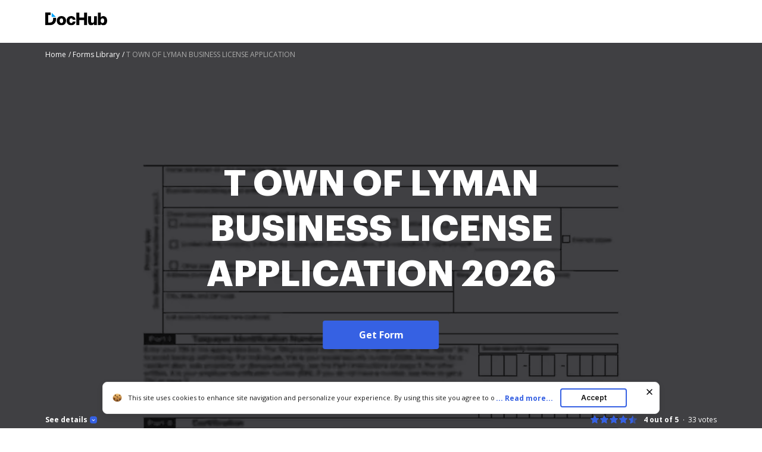

--- FILE ---
content_type: text/html; charset=UTF-8
request_url: https://www.dochub.com/fillable-form/60778-t-own-of-lyman-business-license-application
body_size: 13089
content:
<!DOCTYPE html>
<html lang="en" itemscope="" itemtype="https://schema.org/WebPage">
    <head>
        <!-- Google Tag Manager -->
<script>
    (function(w,d,s,l,i){w[l]=w[l]||[];w[l].push({'gtm.start':new Date().getTime(),event:'gtm.js'});var f=d.getElementsByTagName(s)[0],j=d.createElement(s),dl=l!='dataLayer'?'&l='+l:'';j.async=true;j.src='https://www.googletagmanager.com/gtm.js?id='+i+dl;f.parentNode.insertBefore(j,f);})(window,document,'script','dataLayer','GTM-TNBM843');
</script>
<!-- End Google Tag Manager -->
        <meta http-equiv="Content-Type" content="text/html; charset=utf-8">
        <meta http-equiv="X-UA-Compatible" content="IE=edge,chrome=1">
        <meta name="viewport" content="width=device-width, initial-scale=1.0, viewport-fit=cover">
        <meta name="format-detection" content="telephone=no">
        <title>T OWN OF LYMAN BUSINESS LICENSE APPLICATION: Fill out &amp; sign online | DocHub</title>
        <meta name="description" content="Edit, sign, and share T OWN OF LYMAN BUSINESS LICENSE APPLICATION online. No need to install software, just go to DocHub, and sign up instantly and for free.">
        <meta name="keywords" content="">
        <meta name="csrf-token" content="aDk9wgRBoQdJQEwzDb5JSmcBweeocw0goyalXuQV">
        
        <link rel="preconnect" href="https://cdn.mrkhub.com/" crossorigin>
        <link rel="dns-prefetch" href="https://cdn.mrkhub.com/">

        <link href="https://fonts.googleapis.com" rel="preconnect">
        <link href="https://fonts.gstatic.com" rel="preconnect" crossorigin="">

        <meta name="apple-mobile-web-app-title" content="Dochub">
<link type="image/png" href="https://cdn.mrkhub.com/dochub-frontend/197/favicons/favicon-96x96.png" rel="icon" sizes="96x96">
<link type="image/svg+xml" href="https://cdn.mrkhub.com/dochub-frontend/197/favicons/favicon.svg" rel="icon">
<link href="https://cdn.mrkhub.com/dochub-frontend/197/favicons/favicon.ico" rel="shortcut icon">
<link href="https://cdn.mrkhub.com/dochub-frontend/197/favicons/apple-touch-icon.png" rel="apple-touch-icon" sizes="180x180">
<link href="https://cdn.mrkhub.com/dochub-frontend/197/favicons/site.webmanifest" rel="manifest">
                    <link rel="canonical" href="https://www.dochub.com/fillable-form/60778-t-own-of-lyman-business-license-application" />
        
                                    <link rel="alternate" hreflang="en" href="https://www.dochub.com/fillable-form/60778-t-own-of-lyman-business-license-application" />
                    
                
        <style>
    /* Inter Variable */
    @font-face {
        font-family: "InterVariable";
        font-style: normal;
        font-weight: 300 800;
        font-display: swap;
        src: url("/fonts/inter/InterVariable.woff2") format("woff2-variations");
    }

    /* Open Sans */
    @font-face {
        font-family: "Open Sans";
        font-style: normal;
        font-weight: 300;
        font-display: swap;
        src: url("/fonts/opensans/OpenSans-Light.woff2") format("woff2"),
        url("/fonts/opensans/OpenSans-Light.woff") format("woff");
    }

    @font-face {
        font-family: "Open Sans";
        font-style: normal;
        font-weight: 400;
        font-display: swap;
        src: url("/fonts/opensans/OpenSans-Regular.woff2") format("woff2"),
        url("/fonts/opensans/OpenSans-Regular.woff") format("woff");
    }

    @font-face {
        font-family: "Open Sans";
        font-style: normal;
        font-weight: 600;
        font-display: swap;
        src: url("/fonts/opensans/OpenSans-SemiBold.woff2") format("woff2"),
        url("/fonts/opensans/OpenSans-SemiBold.woff") format("woff");
    }

    @font-face {
        font-family: "Open Sans";
        font-style: normal;
        font-weight: 700;
        font-display: swap;
        src: url("/fonts/opensans/OpenSans-Bold.woff2") format("woff2"),
        url("/fonts/opensans/OpenSans-Bold.woff") format("woff");
    }

    /* Graphik */
    @font-face {
        font-family: "Graphik";
        font-style: normal;
        font-weight: 400;
        font-display: swap;
        src: url("/fonts/Graphik/Graphik-Regular.woff2") format("woff2"),
        url("/fonts/Graphik/Graphik-Regular.woff") format("woff");
    }

    @font-face {
        font-family: "Graphik";
        font-style: normal;
        font-weight: 600;
        font-display: swap;
        src: url("/fonts/Graphik/Graphik-Semibold.woff2") format("woff2"),
        url("/fonts/Graphik/Graphik-Semibold.woff") format("woff");
    }

    @font-face {
        font-family: "Graphik";
        font-style: normal;
        font-weight: 700;
        font-display: swap;
        src: url("/fonts/Graphik/Graphik-Bold.woff2") format("woff2"),
        url("/fonts/Graphik/Graphik-Bold.woff") format("woff");
    }
</style>
        
    <style>
        @font-face{font-display:swap;font-family:Open Sans;font-stretch:100%;font-style:normal;font-weight:400;src:url(https://fonts.gstatic.com/s/opensans/v34/memvYaGs126MiZpBA-UvWbX2vVnXBbObj2OVTSGmu0SC55K5gw.woff2) format("woff2");unicode-range:U+0100-024f,U+0259,U+1e??,U+2020,U+20a0-20ab,U+20ad-20cf,U+2113,U+2c60-2c7f,U+a720-a7ff}@font-face{font-display:swap;font-family:Open Sans;font-stretch:100%;font-style:normal;font-weight:400;src:url(https://fonts.gstatic.com/s/opensans/v34/memvYaGs126MiZpBA-UvWbX2vVnXBbObj2OVTS-mu0SC55I.woff2) format("woff2");unicode-range:U+00??,U+0131,U+0152-0153,U+02bb-02bc,U+02c6,U+02da,U+02dc,U+2000-206f,U+2074,U+20ac,U+2122,U+2191,U+2193,U+2212,U+2215,U+feff,U+fffd}@font-face{font-display:swap;font-family:Open Sans;font-stretch:100%;font-style:normal;font-weight:600;src:url(https://fonts.gstatic.com/s/opensans/v34/memvYaGs126MiZpBA-UvWbX2vVnXBbObj2OVTSGmu0SC55K5gw.woff2) format("woff2");unicode-range:U+0100-024f,U+0259,U+1e??,U+2020,U+20a0-20ab,U+20ad-20cf,U+2113,U+2c60-2c7f,U+a720-a7ff}@font-face{font-display:swap;font-family:Open Sans;font-stretch:100%;font-style:normal;font-weight:600;src:url(https://fonts.gstatic.com/s/opensans/v34/memvYaGs126MiZpBA-UvWbX2vVnXBbObj2OVTS-mu0SC55I.woff2) format("woff2");unicode-range:U+00??,U+0131,U+0152-0153,U+02bb-02bc,U+02c6,U+02da,U+02dc,U+2000-206f,U+2074,U+20ac,U+2122,U+2191,U+2193,U+2212,U+2215,U+feff,U+fffd}@font-face{font-display:swap;font-family:Open Sans;font-stretch:100%;font-style:normal;font-weight:700;src:url(https://fonts.gstatic.com/s/opensans/v34/memvYaGs126MiZpBA-UvWbX2vVnXBbObj2OVTSGmu0SC55K5gw.woff2) format("woff2");unicode-range:U+0100-024f,U+0259,U+1e??,U+2020,U+20a0-20ab,U+20ad-20cf,U+2113,U+2c60-2c7f,U+a720-a7ff}@font-face{font-display:swap;font-family:Open Sans;font-stretch:100%;font-style:normal;font-weight:700;src:url(https://fonts.gstatic.com/s/opensans/v34/memvYaGs126MiZpBA-UvWbX2vVnXBbObj2OVTS-mu0SC55I.woff2) format("woff2");unicode-range:U+00??,U+0131,U+0152-0153,U+02bb-02bc,U+02c6,U+02da,U+02dc,U+2000-206f,U+2074,U+20ac,U+2122,U+2191,U+2193,U+2212,U+2215,U+feff,U+fffd}:root{--vh:1vh;--headerHeight:0px;--descHeight:0px}*{box-sizing:border-box}.rating{display:flex;font-size:12px;line-height:16px}.rating__stars{display:flex;margin-right:10px}.rating__star{background-image:url(https://cdn.mrkhub.com/dochub-frontend/197/images/_modules/rating/star-rating-empty.svg)}.rating__star,.rating__star.is-filled{background-repeat:no-repeat;height:16px;width:16px}.rating__star.is-filled{background-image:url(https://cdn.mrkhub.com/dochub-frontend/197/images/_modules/rating/star-rating-blue.svg)}.rating__star.is-half-filled{background-image:url(https://cdn.mrkhub.com/dochub-frontend/197/images/_modules/rating/star-rating-half-blue.svg)}.rating__value{font-weight:700;margin-right:16px}.rating__user-interactions{font-weight:400;position:relative}.rating__user-interactions:before{bottom:3px;content:".";left:-9px;position:absolute}.bread-crumbs-wrapper{padding-bottom:2px}.bread-crumbs{font-size:12px;line-height:16px;list-style:none;margin:0 0 24px;overflow:hidden;padding:0 0 4px;width:100%}@media only screen and (min-width:768px){.bread-crumbs{margin-bottom:32px}}@media only screen and (min-width:960px){.bread-crumbs{margin-bottom:16px}}.bread-crumbs li{padding:0}.bread-crumbs__item{color:#404040}.bread-crumbs__item,.bread-crumbs__item:first-child{display:inline-block}.bread-crumbs__item:last-child{color:#a3a3a3;display:inline-block;max-width:80%;overflow:hidden;text-overflow:ellipsis;vertical-align:top;white-space:nowrap}.bread-crumbs__item:last-child span[itemprop=name]{color:#a3a3a3}.bread-crumbs__item:last-child span[itemprop=name]:after{content:none}.bread-crumbs__item span[itemprop=name]{text-decoration:none}.bread-crumbs__item span[itemprop=name]:after{content:" /";display:inline-block;text-align:end;text-decoration:none;user-select:none;width:8px}@media only screen and (min-width:768px){.bread-crumbs__item span[itemprop=name]:after{content:" /"}}.bread-crumbs__item span[itemprop=name]:hover span{text-decoration:underline}.bread-crumbs__item span[itemprop=name]:hover span:after,.bread-crumbs__link{text-decoration:none}.bread-crumbs__link{color:#404040}.bread-crumbs__link:hover span{text-decoration:underline}.bread-crumbs__link:hover span:after{text-decoration:none}.bread-crumbs__link:after{user-select:none}.bread-crumbs--black .bread-crumbs__item{color:#aaa}.bread-crumbs--black .bread-crumbs__item:last-of-type,.bread-crumbs--black .bread-crumbs__item:last-of-type span[itemprop=name]{color:#6b6b6b}.bread-crumbs--black .bread-crumbs__link{color:#aaa}body{color:#171717;font-family:Open Sans,Arial;font-size:14px;font-weight:400;line-height:20px;margin:0;min-width:320px}.button{background:#3661e3;border-radius:4px;color:#fff;cursor:pointer;display:inline-block;font-family:Open Sans;font-size:16px;font-weight:700;line-height:24px;margin:0 auto;padding:12px 60px;position:relative;transition:all .2s ease-in-out;user-select:none}.button:hover{background:#4f79f9}.button:active,.button:focus{box-shadow:0 0 0 1px #fff,0 0 0 3px #c7d5ff}.button:active{background:#1d4bd9;transition:all 0s ease-in-out}.page-section--header{background-color:#fff;height:72px;position:relative;z-index:1}.page-section--header .page-section__inner{align-items:center;display:flex;justify-content:space-between;padding-bottom:16px;padding-top:20px}@media only screen and (min-width:768px){.page-section--header .page-section__inner{padding-bottom:20px}}.header-menu .header-menu__item .right-arrow{padding:8px 44px 8px 24px}.header-menu .header-menu__item .right-arrow:after{background-image:url("data:image/svg+xml;charset=utf-8,%3Csvg xmlns='http://www.w3.org/2000/svg' width='12' height='9' fill='none'%3E%3Cpath fill='%23fff' fill-rule='evenodd' d='m8.672.964 3.182 3.182a.5.5 0 0 1 0 .707L8.672 8.035a.5.5 0 1 1-.708-.707L10.293 5H.5a.5.5 0 0 1 0-1h9.793L7.964 1.67a.5.5 0 1 1 .708-.707' clip-rule='evenodd'/%3E%3C/svg%3E");background-position:50%;background-repeat:no-repeat;bottom:0;color:#171717;content:"";display:block;height:7px;margin:auto;padding-left:8px;padding-right:24px;position:absolute;right:0;top:0;width:12px}.header-menu .header-menu__link{color:#171717}.page-section--intro{height:calc(100vh + 28px);min-height:356px;overflow:hidden;position:relative;z-index:1}.page-section--intro .page-section__inner{height:100%;padding-bottom:0;padding-top:12px;position:relative}.page-section--intro .section-title{color:#fff;display:-webkit-box;font-family:Graphik,Arial;font-size:32px;font-weight:700;line-height:44px;overflow:hidden;text-align:center;text-overflow:ellipsis;-webkit-line-clamp:5;-webkit-box-orient:vertical;margin-bottom:24px;margin-top:0}@media only screen and (orientation:landscape){.page-section--intro .section-title{-webkit-line-clamp:2}}@media only screen and (min-width:768px){.page-section--intro .section-title{font-size:48px;line-height:60px}}@media only screen and (min-width:960px){.page-section--intro .section-title{display:-webkit-box;font-size:60px;line-height:76px;margin-bottom:40px;overflow:hidden;text-overflow:ellipsis;-webkit-line-clamp:4;-webkit-box-orient:vertical}}@media only screen and (min-width:960px) and (orientation:portrait){.page-section--intro .section-title{-webkit-line-clamp:5}}.page-section__footer{background:none;bottom:0;left:0;position:absolute;right:0;z-index:4}.page-section__footer-inner{align-items:center;display:flex;flex-direction:column;flex-wrap:wrap;font-size:12px;justify-content:center;line-height:16px;margin:0 auto;padding:28px 20px 6px;position:relative}@media only screen and (orientation:landscape){.page-section__footer-inner{padding-top:0}}@media only screen and (min-width:768px){.page-section__footer-inner{align-items:center;flex-direction:row;justify-content:space-between;max-width:1208px;padding:28px 40px 6px}}@media only screen and (min-width:768px) and (orientation:landscape){.page-section__footer-inner{padding-top:0}}.page-section__inner{margin:0 auto;max-width:1208px;padding:30px 20px}@media only screen and (min-width:768px){.page-section__inner{padding:40px}}@media only screen and (min-width:960px){.page-section__inner{padding:60px 40px}}.intro-section-centered-content{left:50%;padding:32px 24px 34px;position:absolute;text-align:center;text-decoration:none;top:44%;transform:translate(-50%,-50%);transition:top .4s;width:100%;z-index:4}.intro-section-centered-content:hover .button{background:#4f79f9}.intro-section-centered-content:focus .button{box-shadow:0 0 0 1px #fff,0 0 0 3px #c7d5ff}.intro-section-centered-content:active .button{background:#1d4bd9;box-shadow:0 0 0 1px #fff,0 0 0 3px #c7d5ff;transition:all 0s ease-in-out}@media only screen and (min-width:768px){.intro-section-centered-content{left:50%;padding-top:0;position:absolute;text-align:center;top:50%;transform:translate(-50%,-50%);z-index:4}}@media only screen and (min-width:960px){.intro-section-centered-content{width:70%}}@media only screen and (orientation:landscape) and (pointer:coarse) and (hover:none) and (min-aspect-ratio:2/1){.intro-section-centered-content{padding-bottom:0;padding-top:0;top:110px;z-index:4}.intro-section-centered-content .section-title{line-height:32px;margin-bottom:20px}}@media only screen and (orientation:landscape) and (pointer:coarse) and (hover:none) and (min-aspect-ratio:2/1) and (min-width:768px){.intro-section-centered-content{top:124px}.intro-section-centered-content .section-title{line-height:56px}}.header-menu{user-select:none}.header-menu__item{display:none}.header-menu__item:last-child{padding-left:12px}@media only screen and (min-width:768px){.header-menu__item{display:inline-block}}.header-menu__item:nth-last-child(-n+2){display:inline-block}.bread-crumbs__item{color:#fff;position:relative;z-index:5}.bread-crumbs__item:last-child,.bread-crumbs__item:last-child span[itemprop=name]{color:#aaa}.bread-crumbs__link{color:#fff}.form-details{color:#fff;flex-basis:100%;opacity:.8;order:3;padding-bottom:16px;padding-top:16px;position:relative;z-index:4}@media only screen and (min-width:768px){.form-details{padding-bottom:36px}}.form-details-trigger{align-items:center;color:#fff;cursor:pointer;display:flex;font-weight:700;margin-bottom:0;order:1;position:relative;z-index:4}.form-details-trigger:after{background-color:#3661e3;background-image:url("data:image/svg+xml;charset=utf-8,%3Csvg xmlns='http://www.w3.org/2000/svg' width='6' height='3' fill='none'%3E%3Cpath fill='%23fff' d='M1.354.146a.5.5 0 1 0-.708.708zM3 2.5l-.354.354a.5.5 0 0 0 .708 0zM5.354.854a.5.5 0 1 0-.708-.708zm-4.708 0 2 2 .708-.708-2-2zm2.708 2 2-2-.708-.708-2 2z'/%3E%3C/svg%3E");background-position:50%;background-repeat:no-repeat;border-radius:4px;content:"";display:inline-block;height:12px;margin-left:4px;transition:transform .4s;width:12px}@media only screen and (min-width:768px){.form-details-trigger{order:0}}.form-details-trigger.is-active:after{transform:rotate(-180deg)}.form-details .form-details__inner-container{display:-webkit-box;overflow:hidden;text-overflow:ellipsis;-webkit-line-clamp:5;-webkit-box-orient:vertical}@media only screen and (orientation:landscape) and (max-width:768px){.form-details .form-details__inner-container{-webkit-line-clamp:4}}.form-preview{left:50%;max-width:450px;position:relative;top:40%;transform:translate(-50%,-47%)}@media only screen and (min-width:768px){.form-preview{bottom:0;height:100vh;left:50%;max-width:100%;min-width:80%;padding-top:0;position:relative;transform:translate(-50%,-10%)}}@media only screen and (min-width:960px){.form-preview{max-width:744px;transform:translate(-50%,-28%)}}.form-preview:before{bottom:0;content:"";left:0;position:absolute;right:0;top:0;z-index:2}.form-preview__image{display:block;height:auto;position:relative;width:100%;z-index:1}.form-preview__decoration{background:#000;height:52px;padding:4px;position:absolute;right:0;top:-1px;width:52px;z-index:3}.form-preview__decoration:after{border-bottom:22px solid transparent;border-left:22px solid transparent;border-color:transparent transparent #161d3c #161d3c;border-style:solid;border-width:22px;content:"";display:block;height:0;position:relative;width:0}.rating--form-preview{color:#fff;margin-bottom:8px;order:0;position:relative;z-index:5}@media only screen and (min-width:768px){.rating--form-preview{margin-bottom:0;order:1}}.rating--form-preview .rating__star{cursor:pointer}.page-section__footer-warning{display:flex;justify-content:center;margin:0 auto;padding:0 20px 6px;z-index:5}@media only screen and (min-width:768px){.page-section__footer-warning{justify-content:flex-end;max-width:1208px;padding:0 40px 6px}}.page-section__footer-warning .warning-text{color:#fff;font-size:10px;line-height:16px;z-index:5}.page-section--intro{background-color:#404043}.form-preview,.form-preview:before{mix-blend-mode:multiply}
    </style>

        
                            
        <link href="https://cdn.mrkhub.com/dochub-frontend/197/images/logos/dochub-2025.svg" rel="preload" as="image">
        <link href="https://cdn.mrkhub.com/dochub-frontend/197/images/logos/dochub-reverse-2025.svg" rel="preload" as="image">

        <script>
            window.static_server = "https://cdn.mrkhub.com/dochub-frontend/197";
            window.is_autotest_useragent = "0";
        </script>
    </head>
    <body class="page " data-offcanvas-container>

        <script>!function(){try{const e="https://crawlers-tracking.mrkhub.com";if(!e)return void console.error("Host is not defined!");if(/Google/i.test(navigator.userAgent)){const n=window.location.href,o={url:n,scriptVersion:parseInt("1"),pageTag:window.pageTag||null},t=new URLSearchParams(o).toString();fetch(`${e}/v1/track/js`,{method:"POST",headers:{"Content-Type":"application/json"},body:JSON.stringify(o)});const r=document.createElement("img");r.src=`${e}/v1/track/img?${t}`,r.alt="Tracking Image",r.style.display="none",document.body.appendChild(r)}}catch(e){console.error(e)}}();</script>

        <!-- Google Tag Manager (noscript) -->
<noscript>
    <iframe src="https://www.googletagmanager.com/ns.html?id=GTM-TNBM843" height="0" width="0" style="display:none;visibility:hidden"></iframe>
</noscript>
<!-- End Google Tag Manager (noscript) -->

        <header class="layout__header layout__header--white">
    <div class="header-wrapper">
        <section class="page-section page-section--header " aria-label="Site header with logo and navigation">
            <div class="page-section__inner">
                <a href="https://www.dochub.com" aria-label="Main page">
                    <div class="logo">
                        <img class="logo__image" src="https://cdn.mrkhub.com/dochub-frontend/197/images/logos/dochub-2025.svg" alt="Dochub logo" width="104" height="24">
                    </div>
                </a>
                            </div>
        </section>
    </div>
</header>

            <div class="page-section page-section--intro">
        <div class="page-section__inner">
            <div class="bread-crumbs-wrapper">
    <ul class="bread-crumbs " itemscope="itemscope" itemtype="https://schema.org/BreadcrumbList" data-qa-tag="bread-crumbs-list">
                    <li class="bread-crumbs__item" itemprop="itemListElement" itemscope="itemscope" itemtype="https://schema.org/ListItem" data-qa-tag="bread-crumbs-list-item-1">
                                    <a class="bread-crumbs__link" href="https://www.dochub.com" itemprop="item" data-qa-tag="bread-crumbs-link-2">
                                        <span itemprop="name">Home</span>
                                    </a>
                                <meta itemprop="position" content="1">
            </li>
                    <li class="bread-crumbs__item" itemprop="itemListElement" itemscope="itemscope" itemtype="https://schema.org/ListItem" data-qa-tag="bread-crumbs-list-item-2">
                                    <a class="bread-crumbs__link" href="https://www.dochub.com/fillable-form" itemprop="item" data-qa-tag="bread-crumbs-link-3">
                                        <span itemprop="name">Forms Library</span>
                                    </a>
                                <meta itemprop="position" content="2">
            </li>
                    <li class="bread-crumbs__item" itemprop="itemListElement" itemscope="itemscope" itemtype="https://schema.org/ListItem" data-qa-tag="bread-crumbs-list-item-3">
                                        <span itemprop="name">T OWN OF LYMAN BUSINESS LICENSE APPLICATION</span>
                                <meta itemprop="position" content="3">
            </li>
            </ul>
</div>
            <a class="intro-section-centered-content" data-qa-tag="intro-link"
                                  href="#"
               data-formId="60778"
                              onclick="sksTracker.trackBeforeAction()"
               data-metric-ab-tower="dh_lp_get_form_button_click">
                <h1 class="section-title">T OWN OF LYMAN BUSINESS LICENSE APPLICATION 2026</h1>
                <span class="button asc" tabindex="0" data-qa-tag="button-intro">Get Form</span>
            </a>
            <div class="form-preview">
                <picture>
                    <source type="image/webp" media="(max-width: 639px)" srcset="https://cdn.mrkhub.com/dh-landing-pages-backend/images/forms/246486695/optimize/small/image.webp">
                    <source type="image/png" media="(max-width: 639px)" srcset="https://www.pdffiller.com/preview/246/486/246486695.png 1x, https://www.pdffiller.com/preview/246/486/246486695.png 2x">
                    <source type="image/webp" media="(max-width: 959px)" srcset="https://cdn.mrkhub.com/dh-landing-pages-backend/images/forms/246486695/optimize/medium/image.webp">
                    <source type="image/png" media="(max-width: 959px)" srcset="https://www.pdffiller.com/preview/246/486/246486695/medium.png 1x, https://www.pdffiller.com/preview/246/486/246486695/medium.png 2x">
                    <source type="image/webp" srcset="https://cdn.mrkhub.com/dh-landing-pages-backend/images/forms/246486695/optimize/large/image.webp">
                    <source type="image/png" srcset="https://www.pdffiller.com/preview/246/486/246486695/large.png 1x, https://www.pdffiller.com/preview/246/486/246486695/large.png 2x">
                    <img class="form-preview__image" src="https://www.pdffiller.com/preview/246/486/246486695/large.png" alt="T OWN OF LYMAN BUSINESS LICENSE APPLICATION Preview on Page 1" srcset="https://www.pdffiller.com/preview/246/486/246486695/large.png 2x" width="336" height="436">
                </picture>
            </div>
        </div>
        <div class="page-section__footer">
            <div class="page-section__footer-inner">
                                    <div class="form-details-trigger js-scroll" id="form-preview-description-trigger" tabindex="0" data-qa-tag="details-trigger">
                        See details
                        <div class="form-details-trigger__icon"></div>
                    </div>
                                <div class="rating rating--form-preview" data-rating-form-id="60778" data-qa-tag="intro-rating">
                    <div class="rating__stars">
                        <div class="rating__star is-filled" data-qa-tag="rating-star-1"></div>
                        <div class="rating__star is-filled" data-qa-tag="rating-star-2"></div>
                        <div class="rating__star is-filled" data-qa-tag="rating-star-3"></div>
                        <div class="rating__star is-filled" data-qa-tag="rating-star-4"></div>
                        <div class="rating__star is-half-filled" data-qa-tag="rating-star-5"></div>
                    </div>
                    <div class="rating__value">4 out of 5</div>
                    <div class="rating__user-interactions"><span class="js-rating-votes-value">33</span> votes</div>
                </div>
                                    <div class="form-details" id="form-preview-description"> 
                        <div class="form-details__inner-container">
                            The document is a Business License Application for the Town of Lyman, SC, outlining the requirements for obtaining a business license, including renewal deadlines, hospitality tax obligations for food and drink businesses, and sewer tap application details. It includes sections for applicant information, business classification, estimated gross sales computation, and acknowledgment of zoning restrictions.
                        </div>
                    </div>
                            </div>
                    </div>
    </div>

    <section class="page-section page-section--services-reviews">
    <div class="page-section__inner">
        <div class="section-decoration-shadow-1"></div>
        <div class="section-decoration-shadow-2"></div>
        <div class="section-decoration-shadow-3"></div>
        <div class="services-reviews">
            <div class="services-reviews__item">
                <a class="service-review" rel="noopener" target="_blank" href="https://www.g2.com/products/dochub/reviews" data-qa-tag="service-review--g2">
                    <div class="service-review__row">
                        <div class="service-review__logo">
                            <img src="https://cdn.mrkhub.com/dochub-frontend/197/images/_modules/services-reviews/g2crowd.svg" alt="DocHub Reviews" loading="lazy" width="30" height="30">
                        </div>
                        <div class="service-review__name">DocHub Reviews</div>
                    </div>
                    <div class="service-review__row">
                        <div class="rating rating--dochub">
                            <div class="rating__stars">
                                <div class="rating__star is-filled"></div>
                                <div class="rating__star is-filled"></div>
                                <div class="rating__star is-filled"></div>
                                <div class="rating__star is-filled"></div>
                                <div class="rating__star is-half-filled"></div>
                            </div>
                            <div class="rating__user-interactions">44 reviews</div>
                        </div>
                    </div>
                </a>
            </div>
            <div class="services-reviews__item">
                <a class="service-review" rel="noopener" target="_blank" href="https://www.capterra.com/p/209856/DocHub/" data-qa-tag="service-review--capterra">
                    <div class="service-review__row">
                        <div class="service-review__logo"><img src="https://cdn.mrkhub.com/dochub-frontend/197/images/_modules/services-reviews/capterra.svg" alt="Capterra Reviews" loading="lazy" width="89" height="20"></div>
                        <div class="service-review__name">DocHub Reviews</div>
                    </div>
                    <div class="service-review__row">
                        <div class="rating rating--capterra">
                            <div class="rating__stars">
                                <div class="rating__star is-filled"></div>
                                <div class="rating__star is-filled"></div>
                                <div class="rating__star is-filled"></div>
                                <div class="rating__star is-filled"></div>
                                <div class="rating__star is-half-filled"></div>
                            </div>
                            <div class="rating__user-interactions">23 ratings</div>
                        </div>
                    </div>
                </a>
            </div>
            <div class="services-reviews__item">
                <a class="service-review" rel="noopener" target="_blank" href="https://workspace.google.com/marketplace/app/dochub_pdf_sign_and_edit/1179802238" data-qa-tag="service-review--google-workspace">
                    <div class="service-review__row">
                        <div class="service-review__logo service-review__logo--google-workspace-marketplace">
                            <img src="https://cdn.mrkhub.com/dochub-frontend/197/images/_modules/services-reviews/google-marketplace.svg" alt="Google Workspace Marketolace Reviews" loading="lazy" width="222" height="25"></div>
                    </div>
                    <div class="service-review__row">
                        <div class="rating rating--google-workspace-marketplace">
                            <div class="rating__stars">
                                <div class="rating__star is-filled"></div>
                                <div class="rating__star is-filled"></div>
                                <div class="rating__star is-filled"></div>
                                <div class="rating__star is-filled"></div>
                                <div class="rating__star is-half-filled"></div>
                            </div>
                            <div class="rating__votes">15,005</div>
                            <div class="rating__user-interactions">10,000,000+</div>
                        </div>
                    </div>
                </a>
            </div>
            <div class="services-reviews__item">
                <a class="service-review" rel="noopener" target="_blank" href="https://chrome.google.com/webstore/detail/dochub-sign-pdf-from-gmai/mjgcgnfikekladnkhnimljcalfibijha" data-qa-tag="service-review--chrome-web-store">
                    <div class="service-review__row">
                        <div class="service-review__logo service-review__logo--chrome-web-store">
                            <img src="https://cdn.mrkhub.com/dochub-frontend/197/images/_modules/services-reviews/chrome-web-store.svg" alt="Chrome Web Store Reviews" loading="lazy" width="166" height="19"></div>
                    </div>
                    <div class="service-review__row">
                        <div class="rating rating--chrome-web-store">
                            <div class="rating__stars">
                                <div class="rating__star is-filled"></div>
                                <div class="rating__star is-filled"></div>
                                <div class="rating__star is-filled"></div>
                                <div class="rating__star is-filled"></div>
                                <div class="rating__star is-half-filled"></div>
                            </div>
                            <div class="rating__votes">303</div>
                            <div class="rating__user-interactions">100,000+ users </div>
                        </div>
                    </div>
                </a>
            </div>
        </div>
    </div>
</section>

    <section class="page-section page-section--operating-principle">
    <div class="page-section__inner">
        <h2 class="section-title">Here&#039;s how it works</h2>
        <div class="cards js-operation-principle-slider">
            <div class="cards__item">
                <div class="card">
                    <div class="card__image">
                        <picture>
                            <source type="image/webp" srcset="https://cdn.mrkhub.com/dochub-frontend/197/images/_pages/form/pictures/form-card-edit-online.webp 1x, https://cdn.mrkhub.com/dochub-frontend/197/images/_pages/form/pictures/form-card-edit-online@2x.webp 2x">
                            <source type="image/png" srcset="https://cdn.mrkhub.com/dochub-frontend/197/images/_pages/form/pictures/form-card-edit-online.png 1x, https://cdn.mrkhub.com/dochub-frontend/197/images/_pages/form/pictures/form-card-edit-online@2x.png 2x">
                            <img src="https://cdn.mrkhub.com/dochub-frontend/197/images/_pages/form/pictures/form-card-edit-online.png" alt="" srcset="https://cdn.mrkhub.com/dochub-frontend/197/images/_pages/form/pictures/form-card-edit-online@2x.png 2x" loading="lazy" width="336" height="217">
                        </picture>
                    </div>
                    <div class="card__title">01. Edit your form online</div>
                    <div class="card__description">Type text, add images, blackout confidential details, add comments, highlights and more.</div>
                </div>
            </div>
            <div class="cards__item">
                <div class="card">
                    <div class="card__image">
                        <picture>
                            <source type="image/webp" srcset="https://cdn.mrkhub.com/dochub-frontend/197/images/_pages/form/pictures/form-card-easy-sign-in.webp 1x, https://cdn.mrkhub.com/dochub-frontend/197/images/_pages/form/pictures/form-card-easy-sign-in@2x.webp 2x">
                            <source type="image/png" srcset="https://cdn.mrkhub.com/dochub-frontend/197/images/_pages/form/pictures/form-card-easy-sign-in.png 1x, https://cdn.mrkhub.com/dochub-frontend/197/images/_pages/form/pictures/form-card-easy-sign-in@2x.png 2x">
                            <img src="https://cdn.mrkhub.com/dochub-frontend/197/images/_pages/form/pictures/form-card-easy-sign-in.png" alt="" srcset="https://cdn.mrkhub.com/dochub-frontend/197/images/_pages/form/pictures/form-card-easy-sign-in@2x.png 2x" loading="lazy" width="336" height="217">
                        </picture>
                    </div>
                    <div class="card__title">02. Sign it in a few clicks</div>
                    <div class="card__description">Draw your signature, type it, upload its image, or use your mobile device as a signature pad.</div>
                </div>
            </div>
            <div class="cards__item">
                <div class="card">
                    <div class="card__image">
                        <picture>
                            <source type="image/webp" srcset="https://cdn.mrkhub.com/dochub-frontend/197/images/_pages/form/pictures/form-card-share-form.webp 1x, https://cdn.mrkhub.com/dochub-frontend/197/images/_pages/form/pictures/form-card-share-form@2x.webp 2x">
                            <source type="image/png" srcset="https://cdn.mrkhub.com/dochub-frontend/197/images/_pages/form/pictures/form-card-share-form.png 1x, https://cdn.mrkhub.com/dochub-frontend/197/images/_pages/form/pictures/form-card-share-form@2x.png 2x">
                            <img src="https://cdn.mrkhub.com/dochub-frontend/197/images/_pages/form/pictures/form-card-share-form.png" alt="" srcset="https://cdn.mrkhub.com/dochub-frontend/197/images/_pages/form/pictures/form-card-share-form@2x.png 2x" loading="lazy" width="336" height="217">
                        </picture>
                    </div>
                    <div class="card__title">03. Share your form with others</div>
                    <div class="card__description">Send it via email, link, or fax. You can also download it, export it or print it out.</div>
                </div>
            </div>
        </div>
    </div>
</section>

                        <section class="page-section page-section--form-action">
    <div class="page-section__inner">
                    <h2 class="section-title">How to use or fill out TOWN OF LYMAN BUSINESS LICENSE APPLICATION with our platform</h2>
                <div class="form-action-description">
            <div class="form-action-description__decoration">
                <div class="form-action-decoration">
                    <div class="form-action-decoration__item">
                        <picture>
                            <source type="image/webp" media="(max-width: 639px)" srcset="https://cdn.mrkhub.com/dochub-frontend/197/images/_pages/form/pictures/form-action-decoration-mobile.webp">
                            <source type="image/png" media="(max-width: 639px)" srcset="https://cdn.mrkhub.com/dochub-frontend/197/images/_pages/form/pictures/form-action-decoration-mobile.png">
                            <source type="image/webp" media="(max-width: 959px)" srcset="https://cdn.mrkhub.com/dochub-frontend/197/images/_pages/form/pictures/form-action-decoration-mobile.webp">
                            <source type="image/png" media="(max-width: 959px)" srcset="https://cdn.mrkhub.com/dochub-frontend/197/images/_pages/form/pictures/form-action-decoration-mobile.png">
                            <source type="image/webp" srcset="https://cdn.mrkhub.com/dochub-frontend/197/images/_pages/form/pictures/form-action-decoration.webp 1x, https://cdn.mrkhub.com/dochub-frontend/197/images/_pages/form/pictures/form-action-decoration@2x.webp 2x">
                            <source type="image/png" srcset="https://cdn.mrkhub.com/dochub-frontend/197/images/_pages/form/pictures/form-action-decoration.png 1x, https://cdn.mrkhub.com/dochub-frontend/197/images/_pages/form/pictures/form-action-decoration@2x.png 2x">
                            <img src="https://cdn.mrkhub.com/dochub-frontend/197/images/_pages/form/pictures/form-action-decoration.png" alt="Form edit decoration" srcset="https://cdn.mrkhub.com/dochub-frontend/197/images/_pages/form/pictures/form-action-decoration@2x.png 2x" loading="lazy" width="336" height="168">
                        </picture>
                    </div>
                    <div class="form-action-decoration__item">
                        <div class="item-user-rating "><svg class="circle-chart" viewBox="0 0 33.83098862 33.83098862" width="69" height="69" xmlns="http://www.w3.org/2000/svg">
                                <circle class="circle-chart__circle--negative" stroke="#FF74B9" stroke-width="2" stroke-dasharray="95" stroke-linecap="round" fill="none" cx="16.91549431" cy="16.91549431" r="15.91549431"></circle><text class="circle-chart__percent" x="16.91549431" y="16.5" alignment-baseline="central" text-anchor="middle" fill="#FF74B9" font-size="8">9.5</text>
                            </svg>
                            <div class="item-user-rating__title">Ease of Setup</div>
                            <div class="item-user-rating__caption">DocHub User Ratings on G2</div>
                        </div>
                        <div class="item-user-rating "><svg class="circle-chart" viewBox="0 0 33.83098862 33.83098862" width="69" height="69" xmlns="http://www.w3.org/2000/svg">
                                <circle class="circle-chart__circle--negative" stroke="#3661E3" stroke-width="2" stroke-dasharray="90" stroke-linecap="round" fill="none" cx="16.91549431" cy="16.91549431" r="15.91549431"></circle><text class="circle-chart__percent" x="16.91549431" y="16.5" alignment-baseline="central" text-anchor="middle" fill="#3661E3" font-size="8">9.0</text>
                            </svg>
                            <div class="item-user-rating__title">Ease of Use</div>
                            <div class="item-user-rating__caption">DocHub User Ratings on G2</div>
                        </div>
                    </div>
                </div>
            </div>
            <div class="form-action-description__primary">
                <ol><li>Click ‘Get Form’ to open the TOWN OF LYMAN BUSINESS LICENSE APPLICATION in the editor.</li><li>Begin by entering your business name in the designated field. Ensure that it matches your official business registration.</li><li>Fill in your mailing address and the location of your work. Include the start date of your business operations.</li><li>Provide your telephone number and Federal Tax ID No. Select the type of ownership from the options provided: Sole Proprietor, Partnership, Corporation, or Other.</li><li>Enter the name of the owner along with their contact number. If applicable, include your SC State Sales Tax No.</li><li>Describe in detail the types of business or profession, including products sold or services provided.</li><li>Calculate your estimated total gross sales or revenue until December 31 and complete the computation for business license fees based on classification and rates provided.</li><li>Finally, certify that all information is true and correct by signing and dating the application before submission.</li></ol><p>Start filling out your TOWN OF LYMAN BUSINESS LICENSE APPLICATION online for free today!</p>
            </div>
        </div>
    </div>
</section>
            
    <div class="popup-cta popup-cta--v3">
    <div class="popup-cta__row">
        <div class="popup-cta__column popup-cta__column--description">
            <div class="popup-text">Fill out <span class="form-name">T OWN OF LYMAN BUSINESS LICENSE APPLICATION</span> online <br>It's free</div>
        </div>
        <div class="popup-cta__column popup-cta__column--action">

            <a class="button popup-button"
               tabindex="0"
               data-qa-tag="button-popup-cta"
                                  href="#"
               data-formId="60778"
                              onclick="sksTracker.trackBeforeAction()"
               data-metric-ab-tower="dh_lp_get_form_button_click"
            >
                Start now
            </a>

        </div>
    </div>
</div>

    
    <section class="page-section page-section--c2a-get-form lazy-background">
    <div class="page-section__inner">
        <div class="section-title-preamble">be ready to get more</div>
                    <h4 class="section-title">Complete this form in <span class="section-title__accent">5 minutes</span> or&nbsp;less</h4>
        
                    <a class="c2a-get-form__link" data-qa-tag="cta-link-1" onclick="sksTracker.trackBeforeAction()" id=banner1  data-metric-ab-tower="dh_lp_get_form_button_click" >
                        <span class="button" tabindex="0" data-qa-tag="button-cta-get-started" data-formId="60778">Get form</span>
            </a>
    </div>
</section>

    <section class="page-section page-section--faq">
    <div class="page-section__inner">
        <div class="page-section__column">
                            <h2 class="section-title">Got questions?</h2>
                                        <div class="section-subtitle">We have answers to the most popular questions from our customers. If you can&#039;t find an answer to your question, please contact us.</div>
                                        <a class="action-link" href="https://dochub.com/helpdesk" rel="noopener" data-qa-tag="action-link-faq" target="_blank">Contact us</a>
                    </div>
        <div class="page-section__column">
            <div
                class="accordion"
                role="tablist"
                aria-multiselectable="true"
                            >
                                    <div class="accordion__panel">
                    <h3 class="accordion__panel-title" role="tab" tabindex="0" data-qa-tag="faq-tab-1">
                        <div class="accordion__panel-status"></div>
                        Whats the difference between a business permit and a business license?
                    </h3>
                    <div class="accordion__panel-body" role="tabpanel" data-qa-tag="faq-tab-1-content">The purpose of a business license is to claim the right to own and operate a business. In contrast, business permits are a type of licensure devoted to a certain aspect of public safety.</div>
                </div>
                                    <div class="accordion__panel">
                    <h3 class="accordion__panel-title" role="tab" tabindex="1" data-qa-tag="faq-tab-2">
                        <div class="accordion__panel-status"></div>
                        What is the difference between permission and license?
                    </h3>
                    <div class="accordion__panel-body" role="tabpanel" data-qa-tag="faq-tab-2-content">A license to use a copyrighted work means permission to use a work in a particular way. Licenses can be written, spoken, or implied. Getting permission in writing is usually best. Exclusive licenses and transfers of copyright are not valid unless they are written and signed.</div>
                </div>
                                    <div class="accordion__panel">
                    <h3 class="accordion__panel-title" role="tab" tabindex="2" data-qa-tag="faq-tab-3">
                        <div class="accordion__panel-status"></div>
                        How to apply for a business license in CT?
                    </h3>
                    <div class="accordion__panel-body" role="tabpanel" data-qa-tag="faq-tab-3-content">Artist Craftsman License ($20) vs. You must apply for a Retail License​ ($50 non-refundable fee) if you plan to sell your products anywhere other than at craft shows and festivals - including online sales.</div>
                </div>
                            </div>
        </div>
    </div>
</section>

            <section class="page-section page-section--related-searches">
    <div class="page-section__inner">
                    <h3 class="section-title">Related Searches</h3>
                <div class="tags-group">
                            <span class="tag" data-qa-tag="tag-link-1">The Town of Lyman</span>
                            <span class="tag" data-qa-tag="tag-link-2">Town of Lyman water</span>
                            <span class="tag" data-qa-tag="tag-link-3">City of lyman jobs</span>
                            <span class="tag" data-qa-tag="tag-link-4">Town of Lyman SC</span>
                            <span class="tag" data-qa-tag="tag-link-5">Lyman Town Council</span>
                            <span class="tag" data-qa-tag="tag-link-6">Lyman Public Works</span>
                    </div>
    </div>
</section>
    
    
    
    <section class="page-section page-section--related-forms">
    <div class="page-section__inner">
                    <h4 class="section-title">Related forms</h4>
                <div class="cards-list cards-list--related-forms">
                            <div class="cards-list__item" data-qa-tag="related-form-card-1">
                    <div class="card">
                        <div class="card__state-normal">
                            <div class="card__image">
                                <img src="https://www.pdffiller.com/preview/16/128/16128978.png" alt="Form preview"
                                     srcset="https://www.pdffiller.com/preview/16/128/16128978.png 2x" loading="lazy">
                            </div>
                            <div class="card__title">SQUID User Form - LeRoy Eyring Center for Solid State Science</div>
                            <div class="card__action">
                                <a data-qa-tag="action-link" class="action-link " href="https://www.dochub.com/fillable-form/372437-squid-user-form-leroy-eyring-center-for-solid-state-science">Learn more</a>
                            </div>
                        </div>
                        <div class="card__state-hover">
                            <div class="card__title card__title--accent">SQUID User Form - LeRoy Eyring Center for Solid State Science</div>
                            <div class="card__text">The document is a recharge form for the MPMS-5S SQUID magnetometer at the Center for Solid State Science, detailing user ...</div>
                            <div class="card__action">
                                <a data-qa-tag="action-link-hover" class="action-link " href="https://www.dochub.com/fillable-form/372437-squid-user-form-leroy-eyring-center-for-solid-state-science">Learn more</a>
                            </div>
                        </div>
                    </div>
                </div>
                            <div class="cards-list__item" data-qa-tag="related-form-card-2">
                    <div class="card">
                        <div class="card__state-normal">
                            <div class="card__image">
                                <img src="https://www.pdffiller.com/preview/16/527/16527182.png" alt="Form preview"
                                     srcset="https://www.pdffiller.com/preview/16/527/16527182.png 2x" loading="lazy">
                            </div>
                            <div class="card__title">Dealer Reporting for Highly Migratory Species Form (</div>
                            <div class="card__action">
                                <a data-qa-tag="action-link" class="action-link " href="https://www.dochub.com/fillable-form/375978-dealer-reporting-for-highly-migratory-species-form-">Learn more</a>
                            </div>
                        </div>
                        <div class="card__state-hover">
                            <div class="card__title card__title--accent">Dealer Reporting for Highly Migratory Species Form (</div>
                            <div class="card__text">The document is a dealer reporting form for highly migratory species, requiring information on fish purchases, including ...</div>
                            <div class="card__action">
                                <a data-qa-tag="action-link-hover" class="action-link " href="https://www.dochub.com/fillable-form/375978-dealer-reporting-for-highly-migratory-species-form-">Learn more</a>
                            </div>
                        </div>
                    </div>
                </div>
                            <div class="cards-list__item" data-qa-tag="related-form-card-3">
                    <div class="card">
                        <div class="card__state-normal">
                            <div class="card__image">
                                <img src="https://www.pdffiller.com/preview/16/528/16528647.png" alt="Form preview"
                                     srcset="https://www.pdffiller.com/preview/16/528/16528647.png 2x" loading="lazy">
                            </div>
                            <div class="card__title">National Park Service Wildland Fire Management Careers</div>
                            <div class="card__action">
                                <a data-qa-tag="action-link" class="action-link " href="https://www.dochub.com/fillable-form/376012-national-park-service-wildland-fire-management-careers">Learn more</a>
                            </div>
                        </div>
                        <div class="card__state-hover">
                            <div class="card__title card__title--accent">National Park Service Wildland Fire Management Careers</div>
                            <div class="card__text">The document outlines career opportunities in wildland fire management within the National Park Service (NPS), detailing ...</div>
                            <div class="card__action">
                                <a data-qa-tag="action-link-hover" class="action-link " href="https://www.dochub.com/fillable-form/376012-national-park-service-wildland-fire-management-careers">Learn more</a>
                            </div>
                        </div>
                    </div>
                </div>
                            <div class="cards-list__item" data-qa-tag="related-form-card-4">
                    <div class="card">
                        <div class="card__state-normal">
                            <div class="card__image">
                                <img src="https://www.pdffiller.com/preview/758/19/758019220.png" alt="Form preview"
                                     srcset="https://www.pdffiller.com/preview/758/19/758019220.png 2x" loading="lazy">
                            </div>
                            <div class="card__title">Protecting Coastal Waters from Vessel and Marina Discharges</div>
                            <div class="card__action">
                                <a data-qa-tag="action-link" class="action-link " href="https://www.dochub.com/fillable-form/376774-protecting-coastal-waters-from-vessel-and-marina-discharges">Learn more</a>
                            </div>
                        </div>
                        <div class="card__state-hover">
                            <div class="card__title card__title--accent">Protecting Coastal Waters from Vessel and Marina Discharges</div>
                            <div class="card__text">The document outlines the process for submitting a Notice of Intent for Recreation Grant Projects to the Michigan Depart ...</div>
                            <div class="card__action">
                                <a data-qa-tag="action-link-hover" class="action-link " href="https://www.dochub.com/fillable-form/376774-protecting-coastal-waters-from-vessel-and-marina-discharges">Learn more</a>
                            </div>
                        </div>
                    </div>
                </div>
                            <div class="cards-list__item" data-qa-tag="related-form-card-5">
                    <div class="card">
                        <div class="card__state-normal">
                            <div class="card__image">
                                <img src="https://www.pdffiller.com/preview/24/718/24718582.png" alt="Form preview"
                                     srcset="https://www.pdffiller.com/preview/24/718/24718582.png 2x" loading="lazy">
                            </div>
                            <div class="card__title">Affidavit for jury duty</div>
                            <div class="card__action">
                                <a data-qa-tag="action-link" class="action-link " href="https://www.dochub.com/fillable-form/376777-affidavit-for-jury-duty">Learn more</a>
                            </div>
                        </div>
                        <div class="card__state-hover">
                            <div class="card__title card__title--accent">Affidavit for jury duty</div>
                            <div class="card__text">The document is an affidavit form for individuals requesting to be excused from jury duty in Kalispell Municipal Court. ...</div>
                            <div class="card__action">
                                <a data-qa-tag="action-link-hover" class="action-link " href="https://www.dochub.com/fillable-form/376777-affidavit-for-jury-duty">Learn more</a>
                            </div>
                        </div>
                    </div>
                </div>
                            <div class="cards-list__item" data-qa-tag="related-form-card-6">
                    <div class="card">
                        <div class="card__state-normal">
                            <div class="card__image">
                                <img src="https://www.pdffiller.com/preview/16/656/16656610.png" alt="Form preview"
                                     srcset="https://www.pdffiller.com/preview/16/656/16656610.png 2x" loading="lazy">
                            </div>
                            <div class="card__title">Registration - Maine - maine</div>
                            <div class="card__action">
                                <a data-qa-tag="action-link" class="action-link " href="https://www.dochub.com/fillable-form/376832-registration-maine-maine">Learn more</a>
                            </div>
                        </div>
                        <div class="card__state-hover">
                            <div class="card__title card__title--accent">Registration - Maine - maine</div>
                            <div class="card__text">The document outlines the registration requirements for Political Action Committees (PACs) in Maine, detailing the thres ...</div>
                            <div class="card__action">
                                <a data-qa-tag="action-link-hover" class="action-link " href="https://www.dochub.com/fillable-form/376832-registration-maine-maine">Learn more</a>
                            </div>
                        </div>
                    </div>
                </div>
                            <div class="cards-list__item" data-qa-tag="related-form-card-7">
                    <div class="card">
                        <div class="card__state-normal">
                            <div class="card__image">
                                <img src="https://www.pdffiller.com/preview/16/687/16687576.png" alt="Form preview"
                                     srcset="https://www.pdffiller.com/preview/16/687/16687576.png 2x" loading="lazy">
                            </div>
                            <div class="card__title">Form 1-SBRO - Ohio Treasurer - State of Ohio - tos ohio</div>
                            <div class="card__action">
                                <a data-qa-tag="action-link" class="action-link " href="https://www.dochub.com/fillable-form/377404-form-1-sbro-ohio-treasurer-state-of-ohio-tos-ohio">Learn more</a>
                            </div>
                        </div>
                        <div class="card__state-hover">
                            <div class="card__title card__title--accent">Form 1-SBRO - Ohio Treasurer - State of Ohio - tos ohio</div>
                            <div class="card__text">The document is the Form 1-SBRO for the Renew Ohio Severe Weather Relief Program, designed for small business owners see ...</div>
                            <div class="card__action">
                                <a data-qa-tag="action-link-hover" class="action-link " href="https://www.dochub.com/fillable-form/377404-form-1-sbro-ohio-treasurer-state-of-ohio-tos-ohio">Learn more</a>
                            </div>
                        </div>
                    </div>
                </div>
                            <div class="cards-list__item" data-qa-tag="related-form-card-8">
                    <div class="card">
                        <div class="card__state-normal">
                            <div class="card__image">
                                <img src="https://www.pdffiller.com/preview/16/852/16852518.png" alt="Form preview"
                                     srcset="https://www.pdffiller.com/preview/16/852/16852518.png 2x" loading="lazy">
                            </div>
                            <div class="card__title">State of New York Department of Taxation and Finance Office of Budget and Management Analysis Purcha</div>
                            <div class="card__action">
                                <a data-qa-tag="action-link" class="action-link " href="https://www.dochub.com/fillable-form/378774-state-of-new-york-department-of-taxation-and-finance-office-of-budget-and-management-analysis">Learn more</a>
                            </div>
                        </div>
                        <div class="card__state-hover">
                            <div class="card__title card__title--accent">State of New York Department of Taxation and Finance Office of Budget and Management Analysis Purcha</div>
                            <div class="card__text">The document is an Invitation for Bids issued by the New York State Department of Taxation and Finance for the procureme ...</div>
                            <div class="card__action">
                                <a data-qa-tag="action-link-hover" class="action-link " href="https://www.dochub.com/fillable-form/378774-state-of-new-york-department-of-taxation-and-finance-office-of-budget-and-management-analysis">Learn more</a>
                            </div>
                        </div>
                    </div>
                </div>
                    </div>
    </div>
</section>

    <section class="page-section page-section--c2a-get-form lazy-background">
    <div class="page-section__inner">
        <div class="section-title-preamble">be ready to get more</div>
                    <h4 class="section-title">Complete this form in <span class="section-title__accent">5 minutes</span> or&nbsp;less</h4>
        
                    <a class="c2a-get-form__link" data-qa-tag="cta-link-2" onclick="sksTracker.trackBeforeAction()" id=banner2  data-metric-ab-tower="dh_lp_get_form_button_click" >
                        <span class="button" tabindex="0" data-qa-tag="button-cta-get-started" data-formId="60778">Get form</span>
            </a>
    </div>
</section>
                        <section class="page-section page-section--related-links">
        <div class="page-section__inner">
                            <h3 class="section-title">Related links</h3>
                        <div class="cards cards--related-links">
                                    <div class="cards__item">
                    <div class="related-content-teaser"><strong>Town of Lyman, New Hampshire - ANNUAL REPORT</strong>
                        <p>Aug 21, 2025 Licenses, Permits and Fees: Business Licenses, Permits and Fees. 100.00. 240.00. Motor Vehicle Permit Fees. 152,950.00. 168,597.00. Building</p>
                        <a class="action-link" href="https://scholars.unh.edu/cgi/viewcontent.cgi?article=1118&amp;context=lyman_nh_reports" rel="noopener" target="_blank">Learn more</a>
                    </div>
                </div>
                                    <div class="cards__item">
                    <div class="related-content-teaser"><strong>MULTI-PHASE EXTRACTION - USACE Publications</strong>
                        <p>Jun 1, 1999 Purpose. This Engineer Manual (EM) is intended to provide detailed guidance on all phases of remediation projects involving Multi-phase</p>
                        <a class="action-link" href="http://www.environmentalrestoration.wiki/images/9/9b/USACE_1999-MPEmanual.pdf" rel="noopener" target="_blank">Learn more</a>
                    </div>
                </div>
                                    <div class="cards__item">
                    <div class="related-content-teaser"><strong>Business License</strong>
                        <p>Annual licenses are valid from January 1st thru December 31st of each year. Renewals are due on or before April 22nd of each year to avoid penalties and non-</p>
                        <a class="action-link" href="https://www.lymansc.gov/departments/administration/business_license.php" rel="noopener" target="_blank">Learn more</a>
                    </div>
                </div>
                            </div>
        </div>
    </section>
                
        <div class="page__footer">
                    <section class="page-section page-section--functions-menus" aria-labelledby="pdf-tools-heading">
                <div class="page-section__inner">
                    <h2 class="section-title" id="pdf-tools-heading">Try more PDF tools</h2>
                    <div class="functions-menus">
                        <div class="functions-menus__column">
                            <div class="functions-menu-title">Edit &amp; Annotate</div>
                            <div class="functions-menu">
                                <div class="functions-menu__item"><a class="functions-menu__link functions-menu__link--edit-pdf" href="https://www.dochub.com/en/main-features/edit-and-annotate-pdfs">Edit PDF</a></div>
                                <div class="functions-menu__item"><a class="functions-menu__link functions-menu__link--add-fields" href="https://www.dochub.com/en/main-features/add-fillable-fields">Add Fillable Fields</a></div>
                                <div class="functions-menu__item"><a class="functions-menu__link functions-menu__link--create-pdf" href="https://www.dochub.com/en/main-features/create-a-new-pdf-document">Create PDF</a></div>
                                <div class="functions-menu__item"><a class="functions-menu__link functions-menu__link--insert-merge" href="https://www.dochub.com/en/main-features/insert-and-merge-pdf">Insert and Merge</a></div>
                                <div class="functions-menu__item"><a class="functions-menu__link functions-menu__link--page-numbers" href="https://www.dochub.com/en/main-features/number-and-label-pages-on-a-pdf">Add Page Numbers</a></div>
                                <div class="functions-menu__item"><a class="functions-menu__link functions-menu__link--rotate-pages" href="https://www.dochub.com/en/main-features/rotate-pages-in-a-pdf">Rotate Pages</a></div>
                                <div class="functions-menu__item"><a class="functions-menu__link functions-menu__link--delete-pages" href="https://www.dochub.com/en/main-features/delete-pages-from-a-pdf">Delete Pages</a></div>
                            </div>
                        </div>
                        <div class="functions-menus__column">
                            <div class="functions-menu-title">Convert</div>
                            <div class="functions-menu">
                                <div class="functions-menu__item"><a class="functions-menu__link functions-menu__link--word-to-pdf" href="https://www.dochub.com/en/main-features/convert-word-to-pdf">Word to PDF</a></div>
                                <div class="functions-menu__item"><a class="functions-menu__link functions-menu__link--txt-to-pdf" href="https://www.dochub.com/en/main-features/convert-txt-to-pdf">TXT to PDF</a></div>
                                <div class="functions-menu__item"><a class="functions-menu__link functions-menu__link--html-to-pdf" href="https://www.dochub.com/en/main-features/convert-html-to-pdf">HTML to PDF</a></div>
                                <div class="functions-menu__item"><a class="functions-menu__link functions-menu__link--csv-to-pdf" href="https://www.dochub.com/en/main-features/convert-csv-to-pdf">CSV to PDF</a></div>
                                <div class="functions-menu__item"><a class="functions-menu__link functions-menu__link--ppt-to-pdf" href="https://www.dochub.com/en/main-features/convert-ppt-to-pdf">PPT to PDF</a></div>
                                <div class="functions-menu__item"><a class="functions-menu__link functions-menu__link--rtf-to-pdf" href="https://www.dochub.com/en/main-features/convert-rtf-to-pdf">RTF to PDF</a></div>
                                <div class="functions-menu__item"><a class="functions-menu__link functions-menu__link--jpg-to-pdf" href="https://www.dochub.com/en/main-features/convert-jpgjpeg-to-pdf">JPG/JPEG to PDF</a></div>
                                <div class="functions-menu__item"><a class="functions-menu__link functions-menu__link--png-to-pdf" href="https://www.dochub.com/en/main-features/convert-png-to-pdf">PNG to PDF</a></div>
                            </div>
                        </div>
                        <div class="functions-menus__column">
                            <div class="functions-menu-title">Collaborate &amp; Share</div>
                            <div class="functions-menu">
                                <div class="functions-menu__item"><a class="functions-menu__link functions-menu__link--add-comments" href="https://www.dochub.com/en/main-features/add-comments-on-a-pdf">Add Comments</a></div>
                                <div class="functions-menu__item"><a class="functions-menu__link functions-menu__link--share-link" href="https://www.dochub.com/en/main-features/send-pdf-via-shareable-link">Share via Link</a></div>
                                <div class="functions-menu__item"><a class="functions-menu__link functions-menu__link--share-email" href="https://www.dochub.com/en/main-features/send-pdf-as-attachment">Share via Email</a></div>
                                <div class="functions-menu__item"><a class="functions-menu__link functions-menu__link--fax" href="https://www.dochub.com/en/main-features/send-pdf-via-fax">Fax</a></div>
                                <div class="functions-menu__item"><a class="functions-menu__link functions-menu__link--pdf-status" href="https://www.dochub.com/en/main-features/track-pdf-document-status">PDF Status</a></div>
                            </div>
                        </div>
                        <div class="functions-menus__column">
                            <div class="functions-menu-title">Sign &amp; Send</div>
                            <div class="functions-menu">
                                <div class="functions-menu__item"><a class="functions-menu__link functions-menu__link--sign-pdf" href="https://www.dochub.com/en/main-features/sign-a-document">Sign a PDF</a></div>
                                <div class="functions-menu__item"><a class="functions-menu__link functions-menu__link--send-for-sign" href="https://www.dochub.com/en/main-features/send-out-documents-to-be-signed">Send for Signing</a></div>
                            </div>
                        </div>
                        <div class="functions-menus__column">
                            <div class="functions-menu-title">Protect PDF</div>
                            <div class="functions-menu">
                                <div class="functions-menu__item"><a class="functions-menu__link functions-menu__link--protect-pdf" href="https://www.dochub.com/en/main-features/password-protect-document">Set PDF password</a></div>
                                <div class="functions-menu__item"><a class="functions-menu__link functions-menu__link--readable-pdf" href="https://www.dochub.com/en/main-features/readable-document">Readable PDF</a></div>
                                <div class="functions-menu__item"><a class="functions-menu__link functions-menu__link--certify-pdf" href="https://www.dochub.com/en/main-features/certify-document">Certify PDF</a></div>
                                <div class="functions-menu__item"><a class="functions-menu__link functions-menu__link--pdf-audit" href="https://www.dochub.com/en/main-features/document-audit">PDF Audit Trail</a></div>
                            </div>
                        </div>
                        <div class="functions-menus__column">
                            <div class="functions-menu-title">Others</div>
                            <div class="functions-menu">
                                <div class="functions-menu__item"><a class="functions-menu__link functions-menu__link--search-pdf" href="https://www.dochub.com/en/main-features/search-for-documents">Search for PDF</a></div>
                                <div class="functions-menu__item"><a class="functions-menu__link functions-menu__link--export" href="https://www.dochub.com/en/main-features/export-pdf">Export</a></div>
                                <div class="functions-menu__item"><a class="functions-menu__link functions-menu__link--download-pdf" href="https://www.dochub.com/en/main-features/download-pdf">Download</a></div>
                                <div class="functions-menu__item"><a class="functions-menu__link functions-menu__link--flatten-fields" href="https://www.dochub.com/en/main-features/flatten-fields-on-a-pdf">Flatten Fields</a></div>
                                <div class="functions-menu__item"><a class="functions-menu__link functions-menu__link--print" href="https://www.dochub.com/en/main-features/print-out-pdf">Print out</a></div>
                            </div>
                        </div>
                    </div>
                    <div class="section-decoration-shadow-1"></div>
                    <div class="section-decoration-shadow-2"></div>
                    <div class="section-decoration-shadow-3"></div>
                </div>
            </section>
                            <section class="page-section page-section--dmca">
                <div class="page-section__inner">
                    <div class="dmca-takedown-note">If you believe that this page should be taken down, please follow our DMCA take down process <a href="https://dochub.com/site/dmca">here</a> </div>
                </div>
            </section>
                <div class="page-section page-section--footer">
            <div class="page-section__inner">
                <div class="footer-section">
                    <div class="logo"><img class="logo__image" src="https://cdn.mrkhub.com/dochub-frontend/197/images/logos/dochub-reverse-2025.svg" alt="DocHub" width="104" height="24" loading="lazy"></div>
                    <div class="footer-section footer-section--only-tablet"><a class="footer-contact-email" href="mailto:support@dochub.com">support@dochub.com</a>
                        <div class="footer-contact-address">17 Station St., Ste. 303 Brookline, MA 02445</div>
                        <div class="socials-list lazy-background">
                            <div class="socials-list__item"><a class="socials-link socials-link--twitter" href="https://twitter.com/dochub">Follow Us</a></div>
                        </div>
                    </div>

                    <div class="footer-section app-buttons app-buttons--desktop">
                        <a class="app-buttons__google-play"
                           href="https://dochub.onelink.me/taut?af_xp=custom&amp;pid=web_footer"
                           rel="noopener"
                           target="_blank">
                            <img class="google-play" src="https://cdn.mrkhub.com/dochub-frontend/197/images/_modules/section-footer/google-play-transparent.svg" alt="Google Play" width="135" height="40" loading="lazy">
                        </a>
                        <a class="app-buttons__app-store" href="https://dochub.onelink.me/J95I?af_xp=custom&amp;pid=web_footer" rel="noopener" target="_blank">
                            <img class="app-store" src="https://cdn.mrkhub.com/dochub-frontend/197/images/_modules/section-footer/app-store-transparent.svg" alt="App Store" width="135" height="40" loading="lazy">
                        </a>
                    </div>

                    <div class="copyright-caption">© 2026 DocHub, LLC</div>
                    <div class="copyright-caption">All Rights Reserved.</div>
                </div>
                <div class="footer-section">
    <div class="footer-section-title">Products</div>
    <div class="footer-menu">
        <div class="footer-menu__item"><a class="footer-menu__link" href="https://www.dochub.com/pdf-editor">PDF Editor</a></div>
        <div class="footer-menu__item"><a class="footer-menu__link" href="https://www.dochub.com/pdf-forms">Forms &amp; Templates</a></div>
        <div class="footer-menu__item"><a class="footer-menu__link" href="https://www.dochub.com/sign-documents">Sign Documents</a></div>
        <div class="footer-menu__item"><a class="footer-menu__link" rel="noopener" target="_blank" href="https://dochub.statuspage.io/">Server Status</a></div>
        <div class="footer-menu__item"><a class="footer-menu__link" href="https://dochub.com/pricing">Pricing</a></div>
        <div class="footer-menu__item"><a class="footer-menu__link" href="https://www.dochub.com/en/fillable-form">Forms Library</a></div>
        <div class="footer-menu__item"><a class="footer-menu__link" href="https://www.dochub.com/en/main-features">Features</a></div>
        <div class="footer-menu__item"><a class="footer-menu__link" href="https://www.dochub.com/en/functionality">Functions</a></div>
    </div>
</div>
<div class="footer-section">
    <div class="footer-section-title">Company</div>
    <div class="footer-menu">
        <div class="footer-menu__item"><a class="footer-menu__link" href="https://www.dochub.com/en/about-us">About</a></div>
        <div class="footer-menu__item"><a class="footer-menu__link" href="https://legal.dochub.com/terms">Terms of Service</a></div>
        <div class="footer-menu__item"><a class="footer-menu__link" href="https://legal.dochub.com/privacy-notice">Privacy Notice</a></div>
        <div class="footer-menu__item"><a class="footer-menu__link" href="https://legal.dochub.com/">Legal Hub</a></div>
        <div class="footer-menu__item"><a class="footer-menu__link" href="https://dochub.com/site/legal">E-Signature Compliance</a></div>
        <div class="footer-menu__item"><a class="footer-menu__link" rel="noopener" target="_blank" href="https://dochub.com/helpdesk">Support</a></div>
        <div class="footer-menu__item"><a class="footer-menu__link" href="https://dochub.com/release-notes">Release Notes</a></div>
        <div class="footer-menu__item"><a class="footer-menu__link" href="https://policies.airslate.com/bug-bounty-program">Bug Bounty Program</a></div>
    </div>
</div>
<div class="footer-section">
    <div class="footer-section-title">Resources</div>
    <div class="footer-menu">
        <div class="footer-menu__item"><a class="footer-menu__link" rel="noopener" target="_blank" href="https://www.pdffiller.com/">pdfFiller</a></div>
        <div class="footer-menu__item"><a class="footer-menu__link" rel="noopener" target="_blank" href="https://www.uslegalforms.com/">US Legal Forms</a></div>
        <div class="footer-menu__item"><a class="footer-menu__link" rel="noopener" target="_blank" href="https://www.signnow.com/">SignNow</a></div>
        <div class="footer-menu__item"><a class="footer-menu__link" rel="noopener" target="_blank" href="https://altaflow.com">altaFlow</a></div>
        <div class="footer-menu__item"><a class="footer-menu__link" rel="noopener" target="_blank" href="https://instapage.com">Instapage</a></div>
        <div class="footer-menu__item"><a class="footer-menu__link" rel="noopener" target="_blank" href="https://www.dochub.com/en/mobile-app">DocHub Mobile App</a></div>
    </div>
</div>
                <div class="footer-section">
                    <div class="footer-section-title">What&#039;s New</div>
                    <div class="text-label text-label text-label--new">New</div>
                    <div class="release-note-caption">DocHub v6.6.0 - @mentions, AI assistant and more</div>
                </div>
                <div class="footer-section footer-section--only-desktop">
                    <div class="footer-section-title footer-section-title--mobile-only">Contact us</div>
                    <a class="footer-contact-email" href="mailto:support@dochub.com">support@dochub.com</a>
                    <div class="footer-contact-address">17 Station St., Ste. 303 Brookline, MA 02445</div>
                    <div class="socials-list lazy-background">
                        <div class="socials-list__item">
                            <a class="socials-link socials-link--twitter" rel="noopener" target="_blank"  href="https://twitter.com/dochub">Follow Us</a>
                        </div>
                    </div>
                </div>
                <div class="footer-section app-buttons app-buttons--mobile">
                    <a class="app-buttons__google-play"
                       href="https://dochub.onelink.me/taut?af_xp=custom&amp;pid=web_footer"
                       rel="noopener"
                       target="_blank">
                        <img class="google-play" src="https://cdn.mrkhub.com/dochub-frontend/197/images/_modules/section-footer/google-play-transparent.svg" alt="Google Play" width="135" height="40" loading="lazy">
                    </a>
                    <a class="app-buttons__app-store" href="https://dochub.onelink.me/J95I?af_xp=custom&amp;pid=web_footer" rel="noopener" target="_blank">
                        <img class="app-store" src="https://cdn.mrkhub.com/dochub-frontend/197/images/_modules/section-footer/app-store-transparent.svg" alt="App Store" width="135" height="40" loading="lazy">
                    </a>
                </div>
            </div>
            <div class="page-section__inner page-section__inner--footer-mobile-only">
                <div class="logo"><img class="logo__image" src="https://cdn.mrkhub.com/dochub-frontend/197/images/logos/dochub-reverse-2025.svg" alt="DocHub" width="104" height="24" loading="lazy"></div>
                <div class="copyright-caption">© 2026 DocHub, LLC</div>
                <div class="copyright-caption">All Rights Reserved.</div>
            </div>
        </div>
    </div>

        <div class="popup-cookie popup-cookie__v2" role="dialog" aria-labelledby="cookie-banner-title" aria-describedby="cookie-banner-description">
    <button class="popup-cookie__close js-popup-close" type="button" title="Close cookie banner" aria-label="Close cookie banner"></button>
    <div class="popup-cookie__row">
        <div class="popup-cookie__column popup-cookie__column--description">
            <div class="popup-text" id="cookie-banner-description">
                <span class="visually-hidden" id="cookie-banner-title">Cookie consent notice</span>
                This site uses cookies to enhance site navigation and personalize your experience.
                By using this site you agree to our use of cookies as described in our <a href="https://dochub.com/site/privacy-notice" title="Cookie Privacy Notice" target="_blank" aria-label="Privacy Notice - opens in new window">Privacy Notice</a>.
                You can modify your selections by visiting our <a href="https://dochub.com/site/cookies" title="Cookie Advertising Notice" target="_blank" aria-label="Cookie and Advertising Notice - opens in new window">Cookie and Advertising Notice</a>.

                <button class="popup-readmore popup-readmore--more" type="button" aria-expanded="false" aria-controls="cookie-banner-description">... <span class="link">Read more...</span></button>
                <button class="popup-readmore popup-readmore--less link" type="button" aria-expanded="true" aria-controls="cookie-banner-description">Read less</button>

            </div>
        </div>
        <div class="popup-cookie__column popup-cookie__column--action"><span class="button button__bordered js-popup-accept" tabindex="0">Accept</span></div>
    </div>
</div>

        <script>
            window.events = {"google_one_tap_click":"dh_lp_google_one_tap_click","google_one_tap_close":"dh_lp_google_one_tap_close","google_button_displayed":"dh_lp_google_button_displayed","google_button_click":"dh_lp_google_button_click","pdffiller_editor_button_click":"dh_pdffiller_uploader_click"};
            window.experiment_name = 'dh-dhlp-1072-intently-tag'
            window.experiment_branch = '1'
        </script>
                    <img style="position: absolute; left: -9999px;" src="https://www.pdffiller.com/funnel.php?source=dochub" alt=""/>
        
    <script>
        window.is_tax_form = '0';
        window.tax_form_data_layer_event = 'CE_tax_form_page_view';
    </script>
            <script src="https://cdn.mrkhub.com/dochub-frontend/197/javascripts/form-page.js"></script>

                        <script defer src="https://cdn.mrkhub.com/sks/js/sks_track.js"></script>

            <link media="all" href="https://cdn.mrkhub.com/dochub-frontend/197/stylesheets/form-page.css" rel="stylesheet">
    <script>(function(){function c(){var b=a.contentDocument||a.contentWindow.document;if(b){var d=b.createElement('script');d.innerHTML="window.__CF$cv$params={r:'9c0e381f2ed8df63',t:'MTc2ODkwODQxMS4wMDAwMDA='};var a=document.createElement('script');a.nonce='';a.src='/cdn-cgi/challenge-platform/scripts/jsd/main.js';document.getElementsByTagName('head')[0].appendChild(a);";b.getElementsByTagName('head')[0].appendChild(d)}}if(document.body){var a=document.createElement('iframe');a.height=1;a.width=1;a.style.position='absolute';a.style.top=0;a.style.left=0;a.style.border='none';a.style.visibility='hidden';document.body.appendChild(a);if('loading'!==document.readyState)c();else if(window.addEventListener)document.addEventListener('DOMContentLoaded',c);else{var e=document.onreadystatechange||function(){};document.onreadystatechange=function(b){e(b);'loading'!==document.readyState&&(document.onreadystatechange=e,c())}}}})();</script></body>
</html>


--- FILE ---
content_type: text/plain
request_url: https://www.dochub.com/mtrcs/g/collect?v=2&tid=G-DESM002YVE&gtm=45je61e1v882947858za20gzb866772548zd866772548&_p=1768908411059&gcs=G111&gcd=13t3t3t3t5l1&npa=0&dma=0&cid=1058394209.1768908415&ecid=1118955900&ul=en-us%40posix&sr=1280x720&frm=0&pscdl=noapi&_fplc=0&ur=US-OH&_eu=AAgAAGQ&sst.rnd=133813897.1768908413&sst.tft=1768908411059&sst.syn=1&sst.lpc=59056568&sst.navt=n&sst.ude=0&sst.sw_exp=1&_s=2&tag_exp=103116026~103200004~104527907~104528500~104684208~104684211~105391253~115495940~115938465~115938468~115985661~117041588&dl=https%3A%2F%2Fwww.dochub.com%2Ffillable-form%2F60778-t-own-of-lyman-business-license-application&sid=1768908415&sct=1&seg=0&dt=T%20OWN%20OF%20LYMAN%20BUSINESS%20LICENSE%20APPLICATION%3A%20Fill%20out%20%26%20sign%20online%20%7C%20DocHub&_tu=DA&en=form_page&_c=1&ep.exp_guest_id=e816eaab30.1768908410&ep.user_agent=Mozilla%2F5.0%20(Macintosh%3B%20Intel%20Mac%20OS%20X%2010_15_7)%20AppleWebKit%2F537.36%20(KHTML%2C%20like%20Gecko)%20Chrome%2F131.0.0.0%20Safari%2F537.36%3B%20ClaudeBot%2F1.0%3B%20%2Bclaudebot%40anthropic.com)&ep.server_source=false&_et=38&tfd=4821&richsstsse
body_size: -597
content:
event: message
data: {"send_pixel":["https://analytics.google.com/g/s/collect?dma=0&npa=0&gcs=G111&gcd=13t3t3t3t5l1&gtm=45j91e61e1v882947858z99235464744za20gzb866772548zd866772548&tag_exp=103116026~103200004~104527907~104528500~104684208~104684211~105391253~115495940~115938465~115938468~115985661~117041588&_is_sw=0&_tu=DA&_gsid=DESM002YVEph-o6T70Q0gbV3NaCzHNbw"],"options":{}}

event: message
data: {"response":{"status_code":200,"body":""}}



--- FILE ---
content_type: application/javascript; charset=UTF-8
request_url: https://www.dochub.com/cdn-cgi/challenge-platform/scripts/jsd/main.js
body_size: 9061
content:
window._cf_chl_opt={AKGCx8:'b'};~function(o7,Or,OK,OH,OY,OV,Oi,OQ,o1,o2){o7=y,function(h,d,oK,o6,O,o){for(oK={h:705,d:685,O:559,o:529,Z:669,g:501,D:573,G:486,A:517,S:544,j:452},o6=y,O=h();!![];)try{if(o=parseInt(o6(oK.h))/1*(parseInt(o6(oK.d))/2)+parseInt(o6(oK.O))/3+parseInt(o6(oK.o))/4*(-parseInt(o6(oK.Z))/5)+parseInt(o6(oK.g))/6+-parseInt(o6(oK.D))/7*(-parseInt(o6(oK.G))/8)+parseInt(o6(oK.A))/9*(-parseInt(o6(oK.S))/10)+-parseInt(o6(oK.j))/11,o===d)break;else O.push(O.shift())}catch(Z){O.push(O.shift())}}(s,818300),Or=this||self,OK=Or[o7(512)],OH=null,OY=ON(),OV=function(ul,uQ,ui,uP,uY,uN,oG,d,O,o,Z){return ul={h:690,d:459,O:554,o:505,Z:550,g:489,D:693,G:617},uQ={h:633,d:667,O:585,o:615,Z:457,g:675,D:485,G:494,A:629,S:672,j:514,v:548,W:602,B:495,M:457,b:540,e:666,X:572,k:548,R:609,E:457,U:484,I:604,a:457,m:703,C:511,K:519,H:582,L:455,J:699,c:644,x:589,F:609,z:589,T:457},ui={h:547},uP={h:504},uY={h:572,d:547,O:589,o:611,Z:560,g:697,D:560,G:697,A:509,S:494,j:611,v:697,W:565,B:572,M:525,b:609,e:521,X:629,k:572,R:462,E:540,U:609,I:585,a:450,m:457,C:495,K:592,H:457,L:504,J:611,c:560,x:697,F:585,z:565,T:701,f:582,N:609,Y:691,P:580,V:519,i:565,Q:627,l:609,n:585,s0:495,s1:496,s2:609,s3:548,s4:467,s5:525,s6:609,s7:591,s8:609,s9:455},uN={h:540},oG=o7,d={'dTQei':oG(ul.h),'kcBAZ':function(g,D){return g==D},'jySCt':function(g,D){return g<D},'vdDZq':oG(ul.d),'gfxBG':function(g,D){return g-D},'aeLqx':function(g,D){return g<<D},'QCier':function(g,D){return g&D},'WbLLO':function(g,D){return D|g},'Clbtd':function(g,D){return g(D)},'VrTBH':function(g,D){return g==D},'UCycz':function(g,D){return g<D},'fyyGs':function(g,D){return g-D},'lUqEa':function(g,D){return D!==g},'uknzc':function(g,D){return g>D},'ojBvF':function(g,D){return g-D},'VnOiL':function(g,D){return g<D},'mrFTv':function(g,D){return g<<D},'QyJeH':function(g,D){return g==D},'TwJYn':function(g,D){return g<<D},'mrUOl':function(g,D){return g<<D},'ZbJcS':function(g,D){return g(D)},'UZnnG':function(g,D){return D|g},'zuxnp':function(g,D){return D==g},'KnwBr':oG(ul.O),'lnLPW':oG(ul.o),'XuXnU':oG(ul.Z),'xnEDz':function(g,D){return g>D},'OPQlU':function(g,D){return g!=D},'WzmFm':oG(ul.g),'ucgDi':function(g,D){return D*g},'tFRgd':function(g,D){return g<D},'dPdtY':function(g,D){return D!=g},'CrKgb':function(g,D){return g*D},'QZRFL':function(g,D){return g(D)},'Inotd':function(g,D){return g<D},'ElPlO':function(g,D){return g<D},'qtggo':function(g,D){return g(D)},'YADUI':function(g,D){return g===D},'mPmke':function(g,D){return g+D}},O=String[oG(ul.D)],o={'h':function(g,uf,ow){return uf={h:493,d:589},ow=oG,d[ow(uN.h)](null,g)?'':o.g(g,6,function(D,oA){return oA=ow,d[oA(uf.h)][oA(uf.d)](D)})},'g':function(D,G,A,ot,S,j,W,B,M,X,R,E,U,I,C,K,H,L,J,x){if(ot=oG,D==null)return'';for(j={},W={},B='',M=2,X=3,R=2,E=[],U=0,I=0,C=0;d[ot(uY.h)](C,D[ot(uY.d)]);C+=1)if(K=D[ot(uY.O)](C),Object[ot(uY.o)][ot(uY.Z)][ot(uY.g)](j,K)||(j[K]=X++,W[K]=!0),H=B+K,Object[ot(uY.o)][ot(uY.D)][ot(uY.G)](j,H))B=H;else for(L=d[ot(uY.A)][ot(uY.S)]('|'),J=0;!![];){switch(L[J++]){case'0':M--;continue;case'1':B=String(K);continue;case'2':if(Object[ot(uY.j)][ot(uY.Z)][ot(uY.v)](W,B)){if(256>B[ot(uY.W)](0)){for(S=0;d[ot(uY.B)](S,R);U<<=1,I==d[ot(uY.M)](G,1)?(I=0,E[ot(uY.b)](A(U)),U=0):I++,S++);for(x=B[ot(uY.W)](0),S=0;8>S;U=d[ot(uY.e)](U,1)|d[ot(uY.X)](x,1),I==G-1?(I=0,E[ot(uY.b)](A(U)),U=0):I++,x>>=1,S++);}else{for(x=1,S=0;d[ot(uY.k)](S,R);U=d[ot(uY.R)](U<<1,x),d[ot(uY.E)](I,G-1)?(I=0,E[ot(uY.U)](d[ot(uY.I)](A,U)),U=0):I++,x=0,S++);for(x=B[ot(uY.W)](0),S=0;16>S;U=U<<1|1&x,d[ot(uY.a)](I,G-1)?(I=0,E[ot(uY.U)](d[ot(uY.I)](A,U)),U=0):I++,x>>=1,S++);}M--,M==0&&(M=Math[ot(uY.m)](2,R),R++),delete W[B]}else for(x=j[B],S=0;d[ot(uY.C)](S,R);U=x&1|U<<1.83,I==d[ot(uY.K)](G,1)?(I=0,E[ot(uY.b)](A(U)),U=0):I++,x>>=1,S++);continue;case'3':0==M&&(M=Math[ot(uY.H)](2,R),R++);continue;case'4':j[H]=X++;continue}break}if(d[ot(uY.L)]('',B)){if(Object[ot(uY.J)][ot(uY.c)][ot(uY.x)](W,B)){if(256>B[ot(uY.W)](0)){for(S=0;S<R;U<<=1,G-1==I?(I=0,E[ot(uY.b)](d[ot(uY.F)](A,U)),U=0):I++,S++);for(x=B[ot(uY.z)](0),S=0;d[ot(uY.T)](8,S);U=d[ot(uY.e)](U,1)|d[ot(uY.X)](x,1),I==d[ot(uY.f)](G,1)?(I=0,E[ot(uY.N)](A(U)),U=0):I++,x>>=1,S++);}else{for(x=1,S=0;d[ot(uY.Y)](S,R);U=d[ot(uY.R)](d[ot(uY.P)](U,1),x),d[ot(uY.V)](I,G-1)?(I=0,E[ot(uY.N)](A(U)),U=0):I++,x=0,S++);for(x=B[ot(uY.i)](0),S=0;16>S;U=d[ot(uY.Q)](U,1)|x&1.02,I==G-1?(I=0,E[ot(uY.l)](d[ot(uY.n)](A,U)),U=0):I++,x>>=1,S++);}M--,M==0&&(M=Math[ot(uY.m)](2,R),R++),delete W[B]}else for(x=j[B],S=0;d[ot(uY.s0)](S,R);U=d[ot(uY.R)](d[ot(uY.s1)](U,1),x&1.8),d[ot(uY.a)](I,G-1)?(I=0,E[ot(uY.s2)](d[ot(uY.s3)](A,U)),U=0):I++,x>>=1,S++);M--,M==0&&R++}for(x=2,S=0;S<R;U=d[ot(uY.s4)](U<<1.08,d[ot(uY.X)](x,1)),d[ot(uY.V)](I,d[ot(uY.s5)](G,1))?(I=0,E[ot(uY.s6)](A(U)),U=0):I++,x>>=1,S++);for(;;)if(U<<=1,d[ot(uY.s7)](I,G-1)){E[ot(uY.s8)](A(U));break}else I++;return E[ot(uY.s9)]('')},'j':function(g,uV,oj,D){return uV={h:706,d:593,O:565,o:676,Z:622,g:506,D:508},oj=oG,D={'zlRrK':function(G,A,oS){return oS=y,d[oS(uP.h)](G,A)}},null==g?'':g==''?null:o.i(g[oj(ui.h)],32768,function(G,op){if(op=oj,op(uV.h)!==d[op(uV.d)])return g[op(uV.O)](G);else G(),D[op(uV.o)](D[op(uV.Z)],op(uV.g))&&(j[op(uV.D)]=O,W())})},'i':function(D,G,A,ov,S,j,W,B,M,X,R,E,U,I,C,K,x,H,L,J){if(ov=oG,d[ov(uQ.h)]!==d[ov(uQ.d)]){for(S=[],j=4,W=4,B=3,M=[],E=d[ov(uQ.O)](A,0),U=G,I=1,X=0;d[ov(uQ.o)](3,X);S[X]=X,X+=1);for(C=0,K=Math[ov(uQ.Z)](2,2),R=1;d[ov(uQ.g)](R,K);)for(H=d[ov(uQ.D)][ov(uQ.G)]('|'),L=0;!![];){switch(H[L++]){case'0':J=d[ov(uQ.A)](E,U);continue;case'1':U>>=1;continue;case'2':C|=d[ov(uQ.S)](d[ov(uQ.j)](0,J)?1:0,R);continue;case'3':R<<=1;continue;case'4':U==0&&(U=G,E=d[ov(uQ.v)](A,I++));continue}break}switch(C){case 0:for(C=0,K=Math[ov(uQ.Z)](2,8),R=1;d[ov(uQ.W)](R,K);J=U&E,U>>=1,U==0&&(U=G,E=A(I++)),C|=(d[ov(uQ.B)](0,J)?1:0)*R,R<<=1);x=O(C);break;case 1:for(C=0,K=Math[ov(uQ.M)](2,16),R=1;K!=R;J=E&U,U>>=1,d[ov(uQ.b)](0,U)&&(U=G,E=A(I++)),C|=d[ov(uQ.e)](d[ov(uQ.X)](0,J)?1:0,R),R<<=1);x=d[ov(uQ.k)](O,C);break;case 2:return''}for(X=S[3]=x,M[ov(uQ.R)](x);;){if(I>D)return'';for(C=0,K=Math[ov(uQ.E)](2,B),R=1;R!=K;J=E&U,U>>=1,0==U&&(U=G,E=d[ov(uQ.U)](A,I++)),C|=(d[ov(uQ.I)](0,J)?1:0)*R,R<<=1);switch(x=C){case 0:for(C=0,K=Math[ov(uQ.a)](2,8),R=1;K!=R;J=U&E,U>>=1,0==U&&(U=G,E=d[ov(uQ.O)](A,I++)),C|=d[ov(uQ.S)](d[ov(uQ.m)](0,J)?1:0,R),R<<=1);S[W++]=d[ov(uQ.C)](O,C),x=W-1,j--;break;case 1:for(C=0,K=Math[ov(uQ.E)](2,16),R=1;d[ov(uQ.W)](R,K);J=U&E,U>>=1,d[ov(uQ.K)](0,U)&&(U=G,E=A(I++)),C|=R*(0<J?1:0),R<<=1);S[W++]=O(C),x=d[ov(uQ.H)](W,1),j--;break;case 2:return M[ov(uQ.L)]('')}if(j==0&&(j=Math[ov(uQ.M)](2,B),B++),S[x])x=S[x];else if(d[ov(uQ.J)](x,W))x=d[ov(uQ.c)](X,X[ov(uQ.x)](0));else return null;M[ov(uQ.F)](x),S[W++]=X+x[ov(uQ.z)](0),j--,X=x,0==j&&(j=Math[ov(uQ.T)](2,B),B++)}}else return'o.'+x}},Z={},Z[oG(ul.G)]=o.h,Z}(),Oi={},Oi[o7(600)]='o',Oi[o7(442)]='s',Oi[o7(578)]='u',Oi[o7(620)]='z',Oi[o7(710)]='n',Oi[o7(502)]='I',Oi[o7(541)]='b',OQ=Oi,Or[o7(679)]=function(h,O,o,Z,qg,qZ,qq,oX,g,G,A,S,j,W,B){if(qg={h:631,d:714,O:567,o:447,Z:628,g:567,D:542,G:534,A:607,S:542,j:571,v:537,W:547,B:555,M:566,b:596,e:530},qZ={h:539,d:684,O:547,o:631,Z:646,g:510,D:646},qq={h:611,d:560,O:697,o:609},oX=o7,g={'tucRD':function(M,X){return M<X},'jrwLY':function(M,X){return X===M},'RJHZU':function(M,X){return M+X},'IRzXZ':function(M,X){return M(X)},'WDUDe':function(M,X){return X===M},'UAaqP':function(M,X,R){return M(X,R)}},g[oX(qg.h)](null,O)||void 0===O)return Z;for(G=g[oX(qg.d)](o0,O),h[oX(qg.O)][oX(qg.o)]&&(G=G[oX(qg.Z)](h[oX(qg.g)][oX(qg.o)](O))),G=h[oX(qg.D)][oX(qg.G)]&&h[oX(qg.A)]?h[oX(qg.S)][oX(qg.G)](new h[(oX(qg.A))](G)):function(M,ok,X){for(ok=oX,M[ok(qZ.h)](),X=0;g[ok(qZ.d)](X,M[ok(qZ.O)]);g[ok(qZ.o)](M[X],M[g[ok(qZ.Z)](X,1)])?M[ok(qZ.g)](g[ok(qZ.D)](X,1),1):X+=1);return M}(G),A='nAsAaAb'.split('A'),A=A[oX(qg.j)][oX(qg.v)](A),S=0;S<G[oX(qg.W)];j=G[S],W=On(h,O,j),A(W)?(B=g[oX(qg.B)]('s',W)&&!h[oX(qg.M)](O[j]),oX(qg.b)===o+j?g[oX(qg.e)](D,o+j,W):B||g[oX(qg.e)](D,o+j,O[j])):g[oX(qg.e)](D,o+j,W),S++);return Z;function D(M,X,oe){oe=y,Object[oe(qq.h)][oe(qq.d)][oe(qq.O)](Z,X)||(Z[X]=[]),Z[X][oe(qq.o)](M)}},o1=o7(619)[o7(494)](';'),o2=o1[o7(571)][o7(537)](o1),Or[o7(503)]=function(h,O,qt,oR,o,Z,g,D,G){for(qt={h:642,d:695,O:547,o:491,Z:491,g:520,D:437,G:609,A:446},oR=o7,o={'kLiEv':function(A,S){return A<S},'UTWrM':function(A,S){return A===S},'xOzeA':function(A,S){return A(S)}},Z=Object[oR(qt.h)](O),g=0;o[oR(qt.d)](g,Z[oR(qt.O)]);g++)if(D=Z[g],o[oR(qt.o)]('f',D)&&(D='N'),h[D]){for(G=0;G<O[Z[g]][oR(qt.O)];o[oR(qt.Z)](-1,h[D][oR(qt.g)](O[Z[g]][G]))&&(o[oR(qt.D)](o2,O[Z[g]][G])||h[D][oR(qt.G)]('o.'+O[Z[g]][G])),G++);}else h[D]=O[Z[g]][oR(qt.A)](function(A){return'o.'+A})},o4();function Of(h,d,uh,uy,us,u9,oo,O,o,Z,g){uh={h:444,d:702,O:668,o:497,Z:551,g:670,D:708,G:553,A:648,S:481,j:712,v:498,W:579,B:598,M:584,b:487,e:682,X:445,k:599,R:587,E:474,U:474,I:664,a:584,m:656,C:617,K:674},uy={h:515,d:523},us={h:563,d:456,O:482,o:451,Z:482,g:712,D:488},u9={h:487},oo=o7,O={'apjmB':function(D,G){return D<G},'lcIok':function(D,G){return D(G)},'XlSmg':oo(uh.h),'vzwMi':function(D,G){return D+G},'kewab':oo(uh.d),'CQLIo':function(D,G){return D(G)},'PsyHp':oo(uh.O),'oHFWz':oo(uh.o),'lvwgF':function(D){return D()}},o=Or[oo(uh.Z)],console[oo(uh.g)](Or[oo(uh.D)]),Z=new Or[(oo(uh.G))](),Z[oo(uh.A)](O[oo(uh.S)],O[oo(uh.j)](oo(uh.v)+Or[oo(uh.D)][oo(uh.W)],O[oo(uh.B)])+o.r),o[oo(uh.M)]&&(Z[oo(uh.b)]=5e3,Z[oo(uh.e)]=function(ou){ou=oo,d(ou(u9.h))}),Z[oo(uh.X)]=function(oq){oq=oo,Z[oq(us.h)]>=200&&O[oq(us.d)](Z[oq(us.h)],300)?O[oq(us.O)](d,O[oq(us.o)]):O[oq(us.Z)](d,O[oq(us.g)](O[oq(us.D)],Z[oq(us.h)]))},Z[oo(uh.k)]=function(oZ){oZ=oo,O[oZ(uy.h)](d,oZ(uy.d))},g={'t':O[oo(uh.R)](Oz),'lhr':OK[oo(uh.E)]&&OK[oo(uh.U)][oo(uh.I)]?OK[oo(uh.U)][oo(uh.I)]:'','api':o[oo(uh.a)]?!![]:![],'c':Oc(),'payload':h},Z[oo(uh.m)](OV[oo(uh.C)](JSON[oo(uh.K)](g)))}function s(qi){return qi='UwAhi,Ytcto,MvKeJ,xnEDz,cVnKn,VcgQG,chctx,_cf_chl_opt;JJgc4;PJAn2;kJOnV9;IWJi4;OHeaY1;DqMg0;FKmRv9;LpvFx1;cAdz2;PqBHf2;nFZCC5;ddwW5;pRIb1;rxvNi8;RrrrA2;erHi9,symbol,XHqmZ,readyState,BsXSq,nsUeg,7|5|3|0|4|8|6|2|1|10|9,sid,TwJYn,concat,QCier,RjuEy,jrwLY,zXbrj,lnLPW,errorInfoObject,CnwA5,wAwQl,OQUlg,zeNdy,dMnVv,oksYr,RKPqX,keys,RDnLc,mPmke,Function,RJHZU,clientInformation,open,nfJVM,parent,floor,CZcrp,MxIsy,UGQeM,RrUBu,send,xeKmo,qyCPN,YuCtZ,xbyRj,uWHWl,SAmuq,now,href,navigator,CrKgb,XuXnU,POST,5qkqgyz,log,PQNVo,ucgDi,display: none,stringify,OPQlU,zlRrK,Ezftw,gPOKL,pRIb1,LRmiB4,SSTpq3,ontimeout,TJeum,tucRD,72286YMwEJo,WVBqh,VZerK,XxMKN,DXkrO,RzJm-1XUx9Dc7FOI+guPSbeHYEqnrQ$oMTyKLtav02VAw6fjh8ZiGsN4dl5kpWC3B,VnOiL,error on cf_chl_props,fromCharCode,randomUUID,kLiEv,PrEXs,call,removeChild,YADUI,aDnPh,uknzc,http-code:,ElPlO,iframe,29OISvrN,BQBjt,TYlZ6,_cf_chl_opt,SgfNG,number,WtVHH,vzwMi,catch,IRzXZ,xOzeA,BsUak,vMkUC,/invisible/jsd,Oavdn,string,createElement,success,onload,map,getOwnPropertyNames,/b/ov1/0.577893933167252:1768904688:WMyF5XzlwVxxMybuNxh1yjB2WLA5vD4kUlSKDJGxfBI/,gDPAO,VrTBH,XlSmg,23595407HACEvv,jCPHr,OHjat,join,apjmB,pow,ZakKs,2|0|3|4|1,IVDhl,AdeF3,WbLLO,addEventListener,uPJap,IUHjN,body,UZnnG,function,pkLOA2,LJYbB,postMessage,isArray,bQNyM,location,UvuIX,Kfeyz,XfDhr,hjRHN,sxEhI,vYWrt,PsyHp,lcIok,source,QZRFL,WzmFm,616lYKigN,timeout,kewab,0|1|4|2|3,jsd,UTWrM,DbQCg,dTQei,split,UCycz,mrUOl,/jsd/oneshot/d251aa49a8a3/0.577893933167252:1768904688:WMyF5XzlwVxxMybuNxh1yjB2WLA5vD4kUlSKDJGxfBI/,/cdn-cgi/challenge-platform/h/,style,10|1|9|2|8|5|0|7|3|4|6,6143862xatgiz,bigint,rxvNi8,lUqEa,oNTjR,loading,jGVbm,onreadystatechange,vdDZq,splice,qtggo,document,riDjF,tFRgd,CQLIo,error,27sWepVA,YRTze,QyJeH,indexOf,aeLqx,uxqjE,xhr-error,contentDocument,gfxBG,yVIoe,YrkeD,DOMContentLoaded,1091032jyWDZL,UAaqP,appendChild,cloudflare-invisible,cjHNA,from,vIqzt,ojRRF,bind,tabIndex,sort,kcBAZ,boolean,Array,NONHK,2571610blPgqY,random,SBCjI,length,ZbJcS,obvVs,yvSga,__CF$cv$params,CXFXg,XMLHttpRequest,MkVWg,WDUDe,duxPn,getPrototypeOf,event,4905924afnNYy,hasOwnProperty,FuuaO,toString,status,nUHNP,charCodeAt,isNaN,Object,BumZs,uwmfm,ixKPo,includes,jySCt,27286HEUpME,JBxy9,aUjz8,[native code],WpOaA,undefined,AKGCx8,mrFTv,ajKIg,ojBvF,prQFs,api,Clbtd,detail,lvwgF,JBVXo,charAt,blmsu,zuxnp,fyyGs,KnwBr,fhpPl,GsKdG,d.cookie,oobwt,oHFWz,onerror,object,Ztpnz,dPdtY,2|4|1|0|3,Inotd,ZMuKg,xIEjO,Set,contentWindow,push,IpZXy,prototype'.split(','),s=function(){return qi},s()}function Ox(oQ,oy,d,O,o,g){if(oQ={h:453,d:638,O:552,o:570,Z:479,g:671,D:476,G:561,A:643,S:658,j:552,v:535,W:539,B:547,M:510,b:638,e:671,X:694,k:694},oy=o7,d={},d[oy(oQ.h)]=function(Z,g){return g===Z},d[oy(oQ.d)]=function(Z,g){return Z+g},d[oy(oQ.O)]=function(Z,g){return Z!==g},d[oy(oQ.o)]=oy(oQ.Z),d[oy(oQ.g)]=oy(oQ.D),d[oy(oQ.G)]=oy(oQ.A),d[oy(oQ.S)]=function(Z,g){return Z*g},O=d,o=OJ(),null===o){if(O[oy(oQ.j)](oy(oQ.v),O[oy(oQ.o)]))return;else{for(D[oy(oQ.W)](),g=0;g<G[oy(oQ.B)];O[oy(oQ.h)](A[g],S[O[oy(oQ.d)](g,1)])?j[oy(oQ.M)](O[oy(oQ.b)](g,1),1):g+=1);return v}}if(OH){if(O[oy(oQ.e)]===O[oy(oQ.G)])return o&&Z[oy(oQ.X)]?g[oy(oQ.k)]():'';else clearTimeout(OH)}OH=setTimeout(function(){OL()},O[oy(oQ.S)](o,1e3))}function ON(ud,og){return ud={h:694,d:694},og=o7,crypto&&crypto[og(ud.h)]?crypto[og(ud.d)]():''}function OF(h,ol,oh){return ol={h:545},oh=o7,Math[oh(ol.h)]()<h}function o4(qP,qY,qF,qc,oU,h,d,D,G,A,S,j,v,W,B,O,o,Z){if(qP={h:625,d:621,O:653,o:610,Z:551,g:655,D:590,G:477,A:566,S:641,j:596,v:594,W:637,B:605,M:711,b:494,e:466,X:531,k:601,R:524,E:647,U:665,I:538,a:608,m:499,C:673,K:443,H:704,L:466,J:698,c:622,x:506,F:546,z:546,T:611,f:560,N:697,Y:654,P:565,V:683,i:609,Q:654,l:569,n:478,s0:609,s1:477,s2:565,s3:465,s4:449,s5:609,s6:477,s7:457,s8:439,s9:677,ss:478,sy:609,sh:470,sd:636,sO:637,so:463,su:463,sq:528,sZ:508},qY={h:581,d:492,O:460,o:458,Z:622,g:506,D:508,G:533,A:513,S:614,j:507,v:609,W:568,B:565,M:609},qF={h:696},qc={h:624,d:564,O:583,o:477},oU=o7,h={'XfDhr':function(g,D){return g(D)},'RKPqX':function(g,D){return g===D},'fhpPl':function(g,D,G){return g(D,G)},'WtVHH':oU(qP.h),'Ztpnz':function(g,D,G,A,S){return g(D,G,A,S)},'nsUeg':function(g){return g()},'UGQeM':function(g,D){return g>D},'TJeum':function(g,D){return g-D},'uwmfm':function(g,D){return g<<D},'hjRHN':function(g,D){return g&D},'IUHjN':function(g,D){return g>D},'gDPAO':function(g,D){return g==D},'vMkUC':function(g,D){return g<D},'Ezftw':function(g,D){return g|D},'LJYbB':function(g,D){return g(D)},'wAwQl':function(g,D){return D==g},'PrEXs':function(g,D){return g<D},'ajKIg':function(g,D){return g!==D},'ZakKs':function(g){return g()},'RrUBu':oU(qP.d),'OQUlg':function(g){return g()},'ZMuKg':oU(qP.O),'SBCjI':oU(qP.o)},d=Or[oU(qP.Z)],!d){if(h[oU(qP.g)]!==oU(qP.D))return;else(D=e[X],G=D(R,E,D),h[oU(qP.G)](U,G))?(A='s'===G&&!F[oU(qP.A)](z[D]),h[oU(qP.S)](oU(qP.j),T+D)?f(N+D,G):A||Y(P+D,V[D])):h[oU(qP.v)](c,x+D,G)}if(!h[oU(qP.W)](OT)){if(h[oU(qP.B)]===oU(qP.O))return;else try{for(G=h[oU(qP.M)][oU(qP.b)]('|'),A=0;!![];){switch(G[A++]){case'0':B[oU(qP.e)][oU(qP.X)](j);continue;case'1':v=h[oU(qP.k)](e,S,j[oU(qP.R)],'d.',v);continue;case'2':v=b(S,S[oU(qP.E)]||S[oU(qP.U)],'n.',v);continue;case'3':j[oU(qP.I)]='-1';continue;case'4':S=j[oU(qP.a)];continue;case'5':j[oU(qP.m)]=oU(qP.C);continue;case'6':v=M(S,S,'',v);continue;case'7':j=W[oU(qP.K)](oU(qP.H));continue;case'8':v={};continue;case'9':return W={},W.r=v,W.e=null,W;case'10':X[oU(qP.L)][oU(qP.J)](j);continue}break}}catch(M){return B={},B.r={},B.e=M,B}}if(O=![],o=function(oI){if(oI=oU,!O){if(O=!![],!h[oI(qc.h)](OT)){if(oI(qc.d)===oI(qc.O))o=Z[g];else return}h[oI(qc.o)](OL,function(A){o5(d,A)})}},OK[oU(qP.c)]!==oU(qP.x)){if(h[oU(qP.F)]!==h[oU(qP.z)]){if(sN[oU(qP.T)][oU(qP.f)][oU(qP.N)](sY,sP)){if(h[oU(qP.Y)](256,hv[oU(qP.P)](0))){for(da=0;dm<dC;dK<<=1,dH==h[oU(qP.V)](dL,1)?(dJ=0,dc[oU(qP.i)](dx(dF)),dz=0):dT++,dr++);for(df=dN[oU(qP.P)](0),dY=0;h[oU(qP.Q)](8,dP);di=h[oU(qP.l)](dQ,1)|h[oU(qP.n)](dl,1),O0-1==dn?(O1=0,O2[oU(qP.s0)](O3(O4)),O5=0):O6++,O7>>=1,dV++);}else{for(O8=1,O9=0;Os<Oy;Od=OO<<1.19|Oo,Oq-1==Ou?(OZ=0,Og[oU(qP.s0)](h[oU(qP.s1)](OD,OG)),Ow=0):OA++,Ot=0,Oh++);for(OS=Oj[oU(qP.s2)](0),Op=0;h[oU(qP.s3)](16,Ov);OB=OM<<1|Ob&1.1,h[oU(qP.s4)](Oe,OX-1)?(Ok=0,OR[oU(qP.s5)](h[oU(qP.s6)](OE,OU)),OI=0):Oa++,Om>>=1,OW++);}db--,h[oU(qP.s4)](0,de)&&(dX=dk[oU(qP.s7)](2,dR),dE++),delete dU[dI]}else for(h6=h7[h8],h9=0;h[oU(qP.s8)](hs,hy);hd=h[oU(qP.s9)](hO<<1,h[oU(qP.ss)](ho,1)),hq-1==hu?(hZ=0,hg[oU(qP.sy)](h[oU(qP.sh)](hD,hG)),hw=0):hA++,ht>>=1,hh++);hS--,h[oU(qP.sd)](0,hj)&&hp++}else h[oU(qP.sO)](o)}else Or[oU(qP.so)]?OK[oU(qP.su)](oU(qP.sq),o):(Z=OK[oU(qP.sZ)]||function(){},OK[oU(qP.sZ)]=function(qT,oC,A){if(qT={h:449},oC=oU,A={'cjHNA':function(S,j,oa){return oa=y,h[oa(qF.h)](S,j)},'riDjF':function(S,j){return S<<j},'MvKeJ':function(S,j,om){return om=y,h[om(qT.h)](S,j)},'jGVbm':function(S,j){return S-j},'BumZs':function(S,j){return S(j)}},h[oC(qY.h)](oC(qY.d),oC(qY.O)))h[oC(qY.o)](Z),OK[oC(qY.Z)]!==oC(qY.g)&&(OK[oC(qY.D)]=Z,o());else{for(T=1,f=0;A[oC(qY.G)](N,Y);V=A[oC(qY.A)](i,1)|Q,A[oC(qY.S)](l,A[oC(qY.j)](n,1))?(s0=0,s1[oC(qY.v)](A[oC(qY.W)](s2,s3)),s4=0):s5++,s6=0,P++);for(s7=s8[oC(qY.B)](0),s9=0;16>ss;sh=1.78&sO|sd<<1.03,so==A[oC(qY.j)](su,1)?(sq=0,sZ[oC(qY.M)](sg(sD)),sG=0):sw++,sA>>=1,sy++);}})}function o3(qp,oE,O,v,W,B,o,Z,g,D,G,A,S){O=(qp={h:597,d:673,O:652,o:700,Z:606,g:603,D:494,G:500,A:688,S:499,j:709,v:466,W:531,B:524,M:466,b:698,e:688,X:647,k:665,R:608,E:538,U:443,I:704},oE=o7,{'CZcrp':function(j,v){return j===v},'aDnPh':oE(qp.h),'XxMKN':function(j,v,W,B,M){return j(v,W,B,M)},'SgfNG':oE(qp.d)});try{if(O[oE(qp.O)](O[oE(qp.o)],oE(qp.Z))){for(v=oE(qp.g)[oE(qp.D)]('|'),W=0;!![];){switch(v[W++]){case'0':U|=(0<B?1:0)*I;continue;case'1':0==b&&(e=X,k=R(E++));continue;case'2':B=W&B;continue;case'3':a<<=1;continue;case'4':M>>=1;continue}break}}else for(o=oE(qp.G)[oE(qp.D)]('|'),Z=0;!![];){switch(o[Z++]){case'0':g=O[oE(qp.A)](pRIb1,G,G,'',g);continue;case'1':A[oE(qp.S)]=O[oE(qp.j)];continue;case'2':OK[oE(qp.v)][oE(qp.W)](A);continue;case'3':g=pRIb1(G,A[oE(qp.B)],'d.',g);continue;case'4':OK[oE(qp.M)][oE(qp.b)](A);continue;case'5':g={};continue;case'6':return D={},D.r=g,D.e=null,D;case'7':g=O[oE(qp.e)](pRIb1,G,G[oE(qp.X)]||G[oE(qp.k)],'n.',g);continue;case'8':G=A[oE(qp.R)];continue;case'9':A[oE(qp.E)]='-1';continue;case'10':A=OK[oE(qp.U)](oE(qp.I));continue}break}}catch(v){return S={},S.r={},S.e=v,S}}function o5(O,o,qV,or,Z,g){if(qV={h:584,d:444,O:483,o:532,Z:626,g:558,D:650,G:471,A:483,S:626,j:516,v:586},or=o7,!O[or(qV.h)])return;o===or(qV.d)?(Z={},Z[or(qV.O)]=or(qV.o),Z[or(qV.Z)]=O.r,Z[or(qV.g)]=or(qV.d),Or[or(qV.D)][or(qV.G)](Z,'*')):(g={},g[or(qV.A)]=or(qV.o),g[or(qV.S)]=O.r,g[or(qV.g)]=or(qV.j),g[or(qV.v)]=o,Or[or(qV.D)][or(qV.G)](g,'*'))}function Oz(u0,od,h,d){return u0={h:551,d:651,O:464},od=o7,h={'uPJap':function(O,o){return O(o)}},d=Or[od(u0.h)],Math[od(u0.d)](+h[od(u0.O)](atob,d.t))}function Oc(){return OJ()!==null}function OT(u3,oO,h,d,O,o){return u3={h:639,d:651,O:663,o:649},oO=o7,h={'dMnVv':function(Z){return Z()},'nfJVM':function(Z,g){return Z-g}},d=3600,O=h[oO(u3.h)](Oz),o=Math[oO(u3.d)](Date[oO(u3.O)]()/1e3),h[oO(u3.o)](o,O)>d?![]:!![]}function OJ(oT,os,d,O,o,Z){return oT={h:595,d:551,O:710},os=o7,d={},d[os(oT.h)]=function(g,D){return g<D},O=d,o=Or[os(oT.d)],!o?null:(Z=o.i,typeof Z!==os(oT.O)||O[os(oT.h)](Z,30))?null:Z}function OP(Z,g,ug,oD,D,G,A,S,j,v,W,B,M,b){if(ug={h:630,d:468,O:549,o:613,Z:527,g:454,D:687,G:441,A:668,S:536,j:490,v:461,W:707,B:661,M:713,b:713,e:551,X:687,k:498,R:708,E:579,U:448,I:440,a:553,m:648,C:487,K:682,H:635,L:681,J:680,c:469,x:575,F:574,z:634,T:618,f:483,N:656,Y:617},oD=o7,D={},D[oD(ug.h)]=oD(ug.d),D[oD(ug.O)]=function(X,k){return k===X},D[oD(ug.o)]=oD(ug.Z),D[oD(ug.g)]=function(X,k){return X+k},D[oD(ug.D)]=function(X,k){return X+k},D[oD(ug.G)]=oD(ug.A),D[oD(ug.S)]=oD(ug.j),G=D,!OF(0))return![];S=(A={},A[oD(ug.v)]=Z,A[oD(ug.W)]=g,A);try{if(G[oD(ug.O)](oD(ug.B),G[oD(ug.o)])){if(G[oD(ug.h)]==typeof B[oD(ug.M)])return Z[oD(ug.b)](function(){}),'p'}else j=Or[oD(ug.e)],v=G[oD(ug.g)](G[oD(ug.X)](oD(ug.k)+Or[oD(ug.R)][oD(ug.E)]+oD(ug.U),j.r),oD(ug.I)),W=new Or[(oD(ug.a))](),W[oD(ug.m)](G[oD(ug.G)],v),W[oD(ug.C)]=2500,W[oD(ug.K)]=function(){},B={},B[oD(ug.H)]=Or[oD(ug.R)][oD(ug.H)],B[oD(ug.L)]=Or[oD(ug.R)][oD(ug.L)],B[oD(ug.J)]=Or[oD(ug.R)][oD(ug.J)],B[oD(ug.c)]=Or[oD(ug.R)][oD(ug.x)],B[oD(ug.F)]=OY,M=B,b={},b[oD(ug.z)]=S,b[oD(ug.T)]=M,b[oD(ug.f)]=G[oD(ug.S)],W[oD(ug.N)](OV[oD(ug.Y)](b))}catch(k){}}function OL(h,oF,ox,o8,d,O){oF={h:468,d:659,O:518,o:632,Z:692},ox={h:577,d:543,O:660,o:438,Z:588},o8=o7,d={'JBVXo':function(o,Z){return o(Z)},'WpOaA':o8(oF.h),'NONHK':function(o,Z){return o===Z},'BsUak':o8(oF.d),'YRTze':function(o){return o()},'zXbrj':function(o,Z,g){return o(Z,g)}},O=d[o8(oF.O)](o3),Of(O.r,function(o,o9){o9=o8,typeof h===d[o9(ox.h)]&&(d[o9(ox.d)](o9(ox.O),d[o9(ox.o)])?d[o9(ox.Z)](O,o):h(o)),Ox()}),O.e&&d[o8(oF.o)](OP,o8(oF.Z),O.e)}function y(h,d,O,o){return h=h-437,O=s(),o=O[h],o}function Ol(d,O,q0,oW,o,Z){return q0={h:616,d:556,O:576,o:645,Z:645,g:611,D:562,G:697,A:520,S:556},oW=o7,o={},o[oW(q0.h)]=function(g,D){return g instanceof D},o[oW(q0.d)]=oW(q0.O),Z=o,Z[oW(q0.h)](O,d[oW(q0.o)])&&0<d[oW(q0.Z)][oW(q0.g)][oW(q0.D)][oW(q0.G)](O)[oW(q0.A)](Z[oW(q0.S)])}function o0(h,qs,ob,d){for(qs={h:628,d:642,O:557},ob=o7,d=[];h!==null;d=d[ob(qs.h)](Object[ob(qs.d)](h)),h=Object[ob(qs.O)](h));return d}function On(O,o,Z,q9,oB,g,D,G,q7,B,A){D=(q9={h:623,d:480,O:475,o:689,Z:640,g:662,D:473,G:526,A:686,S:522,j:612,v:678,W:657,B:689,M:566,b:623,e:596,X:662,k:600,R:473,E:662,U:468,I:713,a:463,m:528,C:542,K:472,H:522,L:522,J:623,c:468},oB=o7,g={},g[oB(q9.h)]=function(S,j){return j===S},g[oB(q9.d)]=function(S,j){return S+j},g[oB(q9.O)]=function(S,j){return j!==S},g[oB(q9.o)]=oB(q9.Z),g[oB(q9.g)]=function(S,j){return S==j},g[oB(q9.D)]=function(S,j){return j===S},g[oB(q9.G)]=oB(q9.A),g[oB(q9.S)]=function(S,j){return j===S},g);try{if(D[oB(q9.h)](oB(q9.j),oB(q9.v)))return q7={h:690,d:589},null==o?'':Z.g(g,6,function(j,oM){return oM=oB,oM(q7.h)[oM(q7.d)](j)});else G=o[Z]}catch(j){if(D[oB(q9.O)](oB(q9.W),D[oB(q9.B)]))return'i';else B=O==='s'&&!e[oB(q9.M)](X[k]),D[oB(q9.b)](oB(q9.e),D[oB(q9.d)](R,E))?U(D[oB(q9.d)](I,o),m):B||C(K+H,L[J])}if(D[oB(q9.X)](null,G))return D[oB(q9.D)](void 0,G)?'u':'x';if(oB(q9.k)==typeof G){if(D[oB(q9.R)](D[oB(q9.G)],oB(q9.A)))try{if(D[oB(q9.E)](oB(q9.U),typeof G[oB(q9.I)]))return G[oB(q9.I)](function(){}),'p'}catch(B){}else O[oB(q9.a)](oB(q9.m),o)}return O[oB(q9.C)][oB(q9.K)](G)?'a':D[oB(q9.H)](G,O[oB(q9.C)])?'D':D[oB(q9.L)](!0,G)?'T':D[oB(q9.J)](!1,G)?'F':(A=typeof G,oB(q9.c)==A?Ol(O,G)?'N':'f':OQ[A]||'?')}}()

--- FILE ---
content_type: text/plain
request_url: https://www.dochub.com/mtrcs/g/collect?v=2&tid=G-DESM002YVE&gtm=45je61e1v882947858z8866772548za20gzb866772548zd866772548&_p=1768908411059&gcs=G111&gcd=13t3t3t3t5l1&npa=0&dma=0&cid=1058394209.1768908415&ecid=1118955900&ul=en-us%40posix&sr=1280x720&_fplc=0&ur=US-OH&frm=0&pscdl=noapi&_eu=AgAAAGA&sst.rnd=133813897.1768908413&sst.tft=1768908411059&sst.lpc=59056568&sst.navt=n&sst.ude=0&sst.sw_exp=1&_s=1&tag_exp=103116026~103200004~104527907~104528500~104684208~104684211~105391253~115495940~115938465~115938468~115985661~117041588&dl=https%3A%2F%2Fwww.dochub.com%2Ffillable-form%2F60778-t-own-of-lyman-business-license-application&sid=1768908415&sct=1&seg=0&dt=T%20OWN%20OF%20LYMAN%20BUSINESS%20LICENSE%20APPLICATION%3A%20Fill%20out%20%26%20sign%20online%20%7C%20DocHub&_tu=DA&en=page_view&_fv=1&_nsi=1&_ss=1&ep.exp_guest_id=e816eaab30.1768908410&ep.user_agent=Mozilla%2F5.0%20(Macintosh%3B%20Intel%20Mac%20OS%20X%2010_15_7)%20AppleWebKit%2F537.36%20(KHTML%2C%20like%20Gecko)%20Chrome%2F131.0.0.0%20Safari%2F537.36%3B%20ClaudeBot%2F1.0%3B%20%2Bclaudebot%40anthropic.com)&ep.server_source=false&tfd=4761&richsstsse
body_size: -130
content:
event: message
data: {"send_pixel":["https://analytics.google.com/g/s/collect?dma=0&npa=0&gcs=G111&gcd=13t3t3t3t5l1&gtm=45j91e61e1v882947858z8866772548z99235464744za20gzb866772548zd866772548&tag_exp=103116026~103200004~104527907~104528500~104684208~104684211~105391253~115495940~115938465~115938468~115985661~117041588&_is_sw=0&_tu=DA&_gsid=DESM002YVEzvBGsu9Zi5qKbPxIJSoJyw"],"options":{}}

event: message
data: {"send_pixel":["https://stats.g.doubleclick.net/g/collect?v=2&dma=0&npa=0&gcs=G111&gcd=13t3t3t3t5l1&tid=G-DESM002YVE&cid=1058394209.1768908415&gtm=45j91e61e1v882947858z8866772548z99235464744za20gzb866772548zd866772548&tag_exp=103116026~103200004~104527907~104528500~104684208~104684211~105391253~115495940~115938465~115938468~115985661~117041588&_is_sw=0&_tu=DA&aip=1"],"options":{}}

event: message
data: {"send_pixel":["${transport_url}/_/set_cookie?val=4fgPINPIxU8W6Ba7A8FMMU89ZKYPFNBSL0tidQyh3%2FJoM5B%2B9kdVkdCBoNA8BH9K6nQDrPxtMDZJOrrX6Nt%2BC%2BogxkHIvaNI6Fl7KRu8AnISku3LJPjopTzpnWoZdSAGRCo3XdUHscYU7n4yhzoN%2F0UMk1jIl8%2Bw0mW4tdFu%2FB2aQLDj1NsNeFjr1F%2FDWf2KJuzGP4w%3D&path=${encoded_path}"]}

event: message
data: {"send_pixel":["https://c.bing.com/c.gif?Red3=BACID_350519&vid=d9f873c2ee4143b0b2c19bdb28626fe6"]}

event: message
data: {"response":{"status_code":200,"body":""}}

